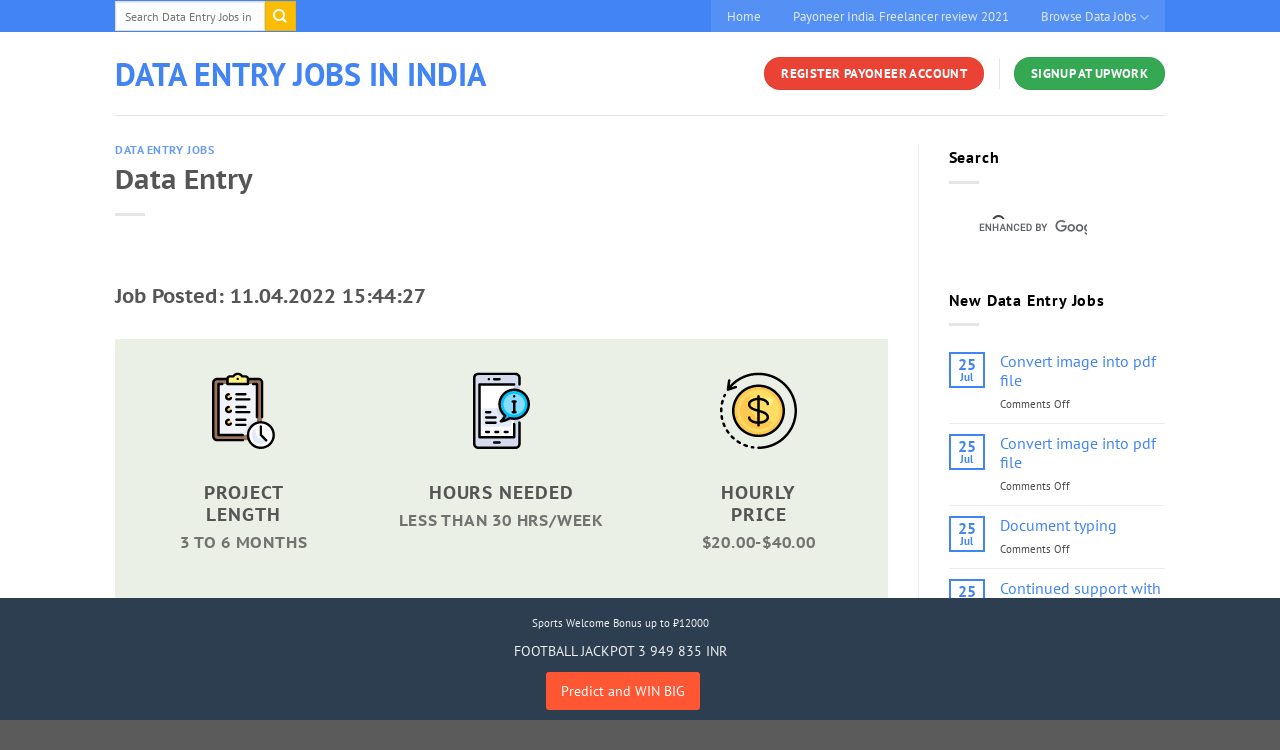

--- FILE ---
content_type: text/html; charset=UTF-8
request_url: https://datafriend.in/data-entry/
body_size: 24716
content:
<!DOCTYPE html>
<html lang="en-US" class="loading-site no-js">
<head>
	<meta charset="UTF-8" />
	<link rel="profile" href="https://gmpg.org/xfn/11" />
	<link rel="pingback" href="https://datafriend.in/xmlrpc.php" />

	<script type="b22a88dbd9476ebfc7941ad8-text/javascript">(function(html){html.className = html.className.replace(/\bno-js\b/,'js')})(document.documentElement);</script>
<meta name='robots' content='index, follow, max-image-preview:large, max-snippet:-1, max-video-preview:-1' />
	<style>img:is([sizes="auto" i], [sizes^="auto," i]) { contain-intrinsic-size: 3000px 1500px }</style>
	<meta name="viewport" content="width=device-width, initial-scale=1" />
	<!-- This site is optimized with the Yoast SEO plugin v26.8 - https://yoast.com/product/yoast-seo-wordpress/ -->
	<title>Data Entry - Data Entry Jobs in India</title>
	<link rel="canonical" href="https://datafriend.in/data-entry/" />
	<meta property="og:locale" content="en_US" />
	<meta property="og:type" content="article" />
	<meta property="og:title" content="Data Entry - Data Entry Jobs in India" />
	<meta property="og:description" content="Job Posted: 11.04.2022 15:44:27 Project Length 3 to 6 months Hours Needed Less than 30 hrs/week Hourly Price $20.00-$40.00 To start you need register at Upwork, apply now. Its free! This and other jobs await your proposal. Apply as a Freelancer Withdraw money from fiverr, upwork, freelancer, one hour translation, shuttershock, gettyimages etc with Payoneer [...]" />
	<meta property="og:url" content="https://datafriend.in/data-entry/" />
	<meta property="og:site_name" content="Data Entry Jobs in India" />
	<meta property="article:published_time" content="2022-04-11T12:44:27+00:00" />
	<meta name="twitter:card" content="summary_large_image" />
	<script type="application/ld+json" class="yoast-schema-graph">{"@context":"https://schema.org","@graph":[{"@type":"Article","@id":"https://datafriend.in/data-entry/#article","isPartOf":{"@id":"https://datafriend.in/data-entry/"},"author":{"name":"","@id":""},"headline":"Data Entry","datePublished":"2022-04-11T12:44:27+00:00","mainEntityOfPage":{"@id":"https://datafriend.in/data-entry/"},"wordCount":39,"commentCount":0,"keywords":["Accounting basics","Daily Deposits","Freelance Data Entry","Microsoft Excel"],"articleSection":["Data Entry Jobs"],"inLanguage":"en-US"},{"@type":"WebPage","@id":"https://datafriend.in/data-entry/","url":"https://datafriend.in/data-entry/","name":"Data Entry - Data Entry Jobs in India","isPartOf":{"@id":"https://datafriend.in/#website"},"datePublished":"2022-04-11T12:44:27+00:00","author":{"@id":""},"breadcrumb":{"@id":"https://datafriend.in/data-entry/#breadcrumb"},"inLanguage":"en-US","potentialAction":[{"@type":"ReadAction","target":["https://datafriend.in/data-entry/"]}]},{"@type":"BreadcrumbList","@id":"https://datafriend.in/data-entry/#breadcrumb","itemListElement":[{"@type":"ListItem","position":1,"name":"Home","item":"https://datafriend.in/"},{"@type":"ListItem","position":2,"name":"Data Entry"}]},{"@type":"WebSite","@id":"https://datafriend.in/#website","url":"https://datafriend.in/","name":"Data Entry Jobs in India","description":"","potentialAction":[{"@type":"SearchAction","target":{"@type":"EntryPoint","urlTemplate":"https://datafriend.in/?s={search_term_string}"},"query-input":{"@type":"PropertyValueSpecification","valueRequired":true,"valueName":"search_term_string"}}],"inLanguage":"en-US"}]}</script>
	<!-- / Yoast SEO plugin. -->


<link rel='dns-prefetch' href='//ajax.googleapis.com' />
<link rel='prefetch' href='https://datafriend.in/wp-content/themes/flatsome/assets/js/flatsome.js?ver=e1ad26bd5672989785e1' />
<link rel='prefetch' href='https://datafriend.in/wp-content/themes/flatsome/assets/js/chunk.slider.js?ver=3.19.12' />
<link rel='prefetch' href='https://datafriend.in/wp-content/themes/flatsome/assets/js/chunk.popups.js?ver=3.19.12' />
<link rel='prefetch' href='https://datafriend.in/wp-content/themes/flatsome/assets/js/chunk.tooltips.js?ver=3.19.12' />
<link rel="alternate" type="application/rss+xml" title="Data Entry Jobs in India &raquo; Feed" href="https://datafriend.in/feed/" />
<link rel='stylesheet' id='wgs2-css' href='https://datafriend.in/wp-content/plugins/wp-google-search/wgs2.css?ver=6.8.3' type='text/css' media='all' />
<link rel='stylesheet' id='wgs3-css' href='https://datafriend.in/wp-content/plugins/wp-google-search/wgs3.css?ver=6.8.3' type='text/css' media='all' />
<link rel='stylesheet' id='hashabr-block-style-css' href='https://datafriend.in/wp-content/plugins/hashbar-wp-notification-bar/assets/css/block-style-index.css?ver=1.8.0' type='text/css' media='all' />
<link rel='stylesheet' id='hashbar-frontend-css' href='https://datafriend.in/wp-content/plugins/hashbar-wp-notification-bar/assets/css/frontend.css?ver=1.8.0' type='text/css' media='all' />
<link rel='stylesheet' id='flatsome-main-css' href='https://datafriend.in/wp-content/themes/flatsome/assets/css/flatsome.css?ver=3.19.12' type='text/css' media='all' />
<style id='flatsome-main-inline-css' type='text/css'>
@font-face {
				font-family: "fl-icons";
				font-display: block;
				src: url(https://datafriend.in/wp-content/themes/flatsome/assets/css/icons/fl-icons.eot?v=3.19.12);
				src:
					url(https://datafriend.in/wp-content/themes/flatsome/assets/css/icons/fl-icons.eot#iefix?v=3.19.12) format("embedded-opentype"),
					url(https://datafriend.in/wp-content/themes/flatsome/assets/css/icons/fl-icons.woff2?v=3.19.12) format("woff2"),
					url(https://datafriend.in/wp-content/themes/flatsome/assets/css/icons/fl-icons.ttf?v=3.19.12) format("truetype"),
					url(https://datafriend.in/wp-content/themes/flatsome/assets/css/icons/fl-icons.woff?v=3.19.12) format("woff"),
					url(https://datafriend.in/wp-content/themes/flatsome/assets/css/icons/fl-icons.svg?v=3.19.12#fl-icons) format("svg");
			}
</style>
<script type="b22a88dbd9476ebfc7941ad8-text/javascript" src="https://datafriend.in/wp-includes/js/jquery/jquery.min.js?ver=3.7.1" id="jquery-core-js"></script>
<script type="b22a88dbd9476ebfc7941ad8-text/javascript" id="hashbar-frontend-js-extra">
/* <![CDATA[ */
var hashbar_localize = {"dont_show_bar_after_close":"","notification_display_time":"400","bar_keep_closed":"","cookies_expire_time":"","cookies_expire_type":""};
/* ]]> */
</script>
<script type="b22a88dbd9476ebfc7941ad8-text/javascript" src="https://datafriend.in/wp-content/plugins/hashbar-wp-notification-bar/assets/js/frontend.js?ver=1.8.0" id="hashbar-frontend-js"></script>
<script type="b22a88dbd9476ebfc7941ad8-text/javascript" src="https://datafriend.in/wp-content/plugins/hashbar-wp-notification-bar/assets/js/js.cookie.min.js?ver=1.8.0" id="js-cookie-js"></script>
<link rel="https://api.w.org/" href="https://datafriend.in/wp-json/" /><link rel="alternate" title="JSON" type="application/json" href="https://datafriend.in/wp-json/wp/v2/posts/112577" /><link rel="EditURI" type="application/rsd+xml" title="RSD" href="https://datafriend.in/xmlrpc.php?rsd" />
<meta name="generator" content="WordPress 6.8.3" />
<link rel='shortlink' href='https://datafriend.in/?p=112577' />
<link rel="alternate" title="oEmbed (JSON)" type="application/json+oembed" href="https://datafriend.in/wp-json/oembed/1.0/embed?url=https%3A%2F%2Fdatafriend.in%2Fdata-entry%2F" />
<link rel="alternate" title="oEmbed (XML)" type="text/xml+oembed" href="https://datafriend.in/wp-json/oembed/1.0/embed?url=https%3A%2F%2Fdatafriend.in%2Fdata-entry%2F&#038;format=xml" />
        <script type="application/ld+json">
    {
      "@context" : "https://schema.org/",
      "@type" : "JobPosting",
      "title" : "Data Entry",
      "description" : "",
      "identifier": {
        "@type": "PropertyValue",
        "name": "Upwork",
        "value": "~017085e62eb0b29abc"
      },
      "datePosted" : "2022-04-11",
      "validThrough" : "2022-5-11",
      "applicantLocationRequirements": {
        "@type": "Country",
        "name": "India"
      },
      "jobLocationType": "TELECOMMUTE",
      "employmentType": ["FULL_TIME", "CONTRACTOR", "PART_TIME"],
      "hiringOrganization" : {
        "@type" : "Organization",
        "name" : "Upwork",
        "sameAs" : "https://www.upwork.com/",
        "logo" : "https://www.upwork.com/static/marketing/ui/master/img/logo-1200x630.png"
      },
     "baseSalary": {
        "@type": "MonetaryAmount",
        "currency": "USD",
        "value": {
          "@type": "QuantitativeValue",
          
 "minValue": 20.00,
    "maxValue": 40.00,


         
          "unitText": "HOUR"
        }
      }
    }
    </script>
        <link rel="icon" href="https://datafriend.in/wp-content/uploads/2020/05/cropped-datafriend_favicon-32x32.png" sizes="32x32" />
<link rel="icon" href="https://datafriend.in/wp-content/uploads/2020/05/cropped-datafriend_favicon-192x192.png" sizes="192x192" />
<link rel="apple-touch-icon" href="https://datafriend.in/wp-content/uploads/2020/05/cropped-datafriend_favicon-180x180.png" />
<meta name="msapplication-TileImage" content="https://datafriend.in/wp-content/uploads/2020/05/cropped-datafriend_favicon-270x270.png" />
<style id="custom-css" type="text/css">:root {--primary-color: #4284f4;--fs-color-primary: #4284f4;--fs-color-secondary: #fbbc04;--fs-color-success: #34a853;--fs-color-alert: #ea4335;--fs-experimental-link-color: #4284f4;--fs-experimental-link-color-hover: #111;}.tooltipster-base {--tooltip-color: #fff;--tooltip-bg-color: #000;}.off-canvas-right .mfp-content, .off-canvas-left .mfp-content {--drawer-width: 300px;}.header-main{height: 83px}#logo img{max-height: 83px}#logo{width:417px;}.header-bottom{min-height: 10px}.header-top{min-height: 30px}.transparent .header-main{height: 30px}.transparent #logo img{max-height: 30px}.has-transparent + .page-title:first-of-type,.has-transparent + #main > .page-title,.has-transparent + #main > div > .page-title,.has-transparent + #main .page-header-wrapper:first-of-type .page-title{padding-top: 60px;}.header.show-on-scroll,.stuck .header-main{height:70px!important}.stuck #logo img{max-height: 70px!important}.search-form{ width: 100%;}.header-bg-color {background-color: rgba(255,255,255,0.9)}.header-bottom {background-color: #f1f1f1}@media (max-width: 549px) {.header-main{height: 70px}#logo img{max-height: 70px}}body{color: #000000}body{font-size: 100%;}@media screen and (max-width: 549px){body{font-size: 100%;}}body{font-family: "PT Sans", sans-serif;}body {font-weight: 400;font-style: normal;}.nav > li > a {font-family: "PT Sans", sans-serif;}.mobile-sidebar-levels-2 .nav > li > ul > li > a {font-family: "PT Sans", sans-serif;}.nav > li > a,.mobile-sidebar-levels-2 .nav > li > ul > li > a {font-weight: 700;font-style: normal;}h1,h2,h3,h4,h5,h6,.heading-font, .off-canvas-center .nav-sidebar.nav-vertical > li > a{font-family: "PT Sans Caption", sans-serif;}h1,h2,h3,h4,h5,h6,.heading-font,.banner h1,.banner h2 {font-weight: 700;font-style: normal;}.alt-font{font-family: "Open Sans", sans-serif;}.alt-font {font-weight: 400!important;font-style: normal!important;}.section-title span{text-transform: none;}h3.widget-title,span.widget-title{text-transform: none;}.nav-vertical-fly-out > li + li {border-top-width: 1px; border-top-style: solid;}/* Custom CSS */#section_286808354 {padding-top: 30px;padding-bottom: 30px;background-color: #7a9c59;}#section_286808354 .section-bg-overlay {background-color: rgba(255, 255, 255, 0.85);}.wpdt-c a {color: #4284f4;}.ptsansp p {font-size: 22px;line-height: 1.8;}.ptsansp h2 { font-size: 36px;line-height: 57px;margin-top: 60px;margin-bottom: 23px;}.wpDataTablesWrapper table.wpDataTable>thead>tr>th {text-align: center;}.ptsansp {font-family: "PT Sans", sans-serif;font-size: 22px;line-height: 37px;padding: 23px;}.ptsansp h1 {font-size: 45px;line-height: 70px;margin-bottom: 37px;}.ptsansp .title {font-size: 58px;line-height: 88px;margin-bottom: 37px;}.ptsansp h2 {font-size: 36px;line-height: 57px;margin-top: 60px;margin-bottom: 23px;}.ptsansp h3 {font-size: 28px;line-height: 45px;margin-top: 37px;margin-bottom: 14px;}.ptsansp h4 {font-size: 22px;line-height: 37px;font-weight: bold;margin-bottom: 9px;}.ptsansp p, .ptsansp ul, .ptsansp ol, .ptsansp blockquote, .ptsansp pre, .ptsansp .alert, .ptsansp .note, .ptsansp .box, .ptsansp .footnotes {margin-bottom: 37px;}.ptsansp ul, .ptsansp ol {margin-left: 37px;}.ptsansp li {margin-bottom: 14px;}.ptsansp blockquote {padding-left: 23px;border-style: solid;border-color: rgba(0,0,0,0.15);border-width: 0 0 0 9px;}.ptsansp sub, .ptsansp sup {padding: 0 1px;}.ptsansp code, .ptsansp pre, .ptsansp kbd {font-size: 20px;}.ptsansp code {background-color: rgba(0,0,0,0.08);padding: 5px 6px;border-radius: 9px;margin: 0 1px;}.ptsansp pre {padding: 14px;border-style: solid;border-color: rgba(0,0,0,0.15);border-width: 0 0 0 9px;}.ptsansp kbd {background-color: #fff;padding: 5px 6px;border-radius: 6px;box-shadow: 0 0 6px 0 rgba(0,0,0,0.45);margin: 0 1px;}.ptsansp .alert, .ptsansp .note, .ptsansp .box {padding: 23px;}.ptsansp .footnotes {font-size: 17px;line-height: 29px;padding-top: 23px;border-top: 1px dotted rgba(0,0,0,0.15);}.ptsansp .footnotes p {margin-bottom: 23px;}.ptsansp ul ul, .ptsansp ul ol, .ptsansp ol ul, .ptsansp ol ol, .ptsansp blockquote.right p, .ptsansp blockquote.left p, .ptsansp .alert :last-child, .ptsansp .note :last-child, .ptsansp .box :last-child, .ptsansp .footnotes :last-child {margin-bottom: 0;}@media all and (min-width: 764px) {.ptsansp {padding: 37px;}}.label-new.menu-item > a:after{content:"New";}.label-hot.menu-item > a:after{content:"Hot";}.label-sale.menu-item > a:after{content:"Sale";}.label-popular.menu-item > a:after{content:"Popular";}</style><style id="kirki-inline-styles">/* cyrillic-ext */
@font-face {
  font-family: 'PT Sans Caption';
  font-style: normal;
  font-weight: 700;
  font-display: swap;
  src: url(https://datafriend.in/wp-content/fonts/pt-sans-caption/0FlJVP6Hrxmt7-fsUFhlFXNIlpcSwSrkQQ-v_38.woff2) format('woff2');
  unicode-range: U+0460-052F, U+1C80-1C8A, U+20B4, U+2DE0-2DFF, U+A640-A69F, U+FE2E-FE2F;
}
/* cyrillic */
@font-face {
  font-family: 'PT Sans Caption';
  font-style: normal;
  font-weight: 700;
  font-display: swap;
  src: url(https://datafriend.in/wp-content/fonts/pt-sans-caption/0FlJVP6Hrxmt7-fsUFhlFXNIlpcSwSrkSA-v_38.woff2) format('woff2');
  unicode-range: U+0301, U+0400-045F, U+0490-0491, U+04B0-04B1, U+2116;
}
/* latin-ext */
@font-face {
  font-family: 'PT Sans Caption';
  font-style: normal;
  font-weight: 700;
  font-display: swap;
  src: url(https://datafriend.in/wp-content/fonts/pt-sans-caption/0FlJVP6Hrxmt7-fsUFhlFXNIlpcSwSrkQg-v_38.woff2) format('woff2');
  unicode-range: U+0100-02BA, U+02BD-02C5, U+02C7-02CC, U+02CE-02D7, U+02DD-02FF, U+0304, U+0308, U+0329, U+1D00-1DBF, U+1E00-1E9F, U+1EF2-1EFF, U+2020, U+20A0-20AB, U+20AD-20C0, U+2113, U+2C60-2C7F, U+A720-A7FF;
}
/* latin */
@font-face {
  font-family: 'PT Sans Caption';
  font-style: normal;
  font-weight: 700;
  font-display: swap;
  src: url(https://datafriend.in/wp-content/fonts/pt-sans-caption/0FlJVP6Hrxmt7-fsUFhlFXNIlpcSwSrkTA-v.woff2) format('woff2');
  unicode-range: U+0000-00FF, U+0131, U+0152-0153, U+02BB-02BC, U+02C6, U+02DA, U+02DC, U+0304, U+0308, U+0329, U+2000-206F, U+20AC, U+2122, U+2191, U+2193, U+2212, U+2215, U+FEFF, U+FFFD;
}/* cyrillic-ext */
@font-face {
  font-family: 'PT Sans';
  font-style: normal;
  font-weight: 400;
  font-display: swap;
  src: url(https://datafriend.in/wp-content/fonts/pt-sans/jizaRExUiTo99u79D0-ExdGM.woff2) format('woff2');
  unicode-range: U+0460-052F, U+1C80-1C8A, U+20B4, U+2DE0-2DFF, U+A640-A69F, U+FE2E-FE2F;
}
/* cyrillic */
@font-face {
  font-family: 'PT Sans';
  font-style: normal;
  font-weight: 400;
  font-display: swap;
  src: url(https://datafriend.in/wp-content/fonts/pt-sans/jizaRExUiTo99u79D0aExdGM.woff2) format('woff2');
  unicode-range: U+0301, U+0400-045F, U+0490-0491, U+04B0-04B1, U+2116;
}
/* latin-ext */
@font-face {
  font-family: 'PT Sans';
  font-style: normal;
  font-weight: 400;
  font-display: swap;
  src: url(https://datafriend.in/wp-content/fonts/pt-sans/jizaRExUiTo99u79D0yExdGM.woff2) format('woff2');
  unicode-range: U+0100-02BA, U+02BD-02C5, U+02C7-02CC, U+02CE-02D7, U+02DD-02FF, U+0304, U+0308, U+0329, U+1D00-1DBF, U+1E00-1E9F, U+1EF2-1EFF, U+2020, U+20A0-20AB, U+20AD-20C0, U+2113, U+2C60-2C7F, U+A720-A7FF;
}
/* latin */
@font-face {
  font-family: 'PT Sans';
  font-style: normal;
  font-weight: 400;
  font-display: swap;
  src: url(https://datafriend.in/wp-content/fonts/pt-sans/jizaRExUiTo99u79D0KExQ.woff2) format('woff2');
  unicode-range: U+0000-00FF, U+0131, U+0152-0153, U+02BB-02BC, U+02C6, U+02DA, U+02DC, U+0304, U+0308, U+0329, U+2000-206F, U+20AC, U+2122, U+2191, U+2193, U+2212, U+2215, U+FEFF, U+FFFD;
}
/* cyrillic-ext */
@font-face {
  font-family: 'PT Sans';
  font-style: normal;
  font-weight: 700;
  font-display: swap;
  src: url(https://datafriend.in/wp-content/fonts/pt-sans/jizfRExUiTo99u79B_mh0OOtLQ0Z.woff2) format('woff2');
  unicode-range: U+0460-052F, U+1C80-1C8A, U+20B4, U+2DE0-2DFF, U+A640-A69F, U+FE2E-FE2F;
}
/* cyrillic */
@font-face {
  font-family: 'PT Sans';
  font-style: normal;
  font-weight: 700;
  font-display: swap;
  src: url(https://datafriend.in/wp-content/fonts/pt-sans/jizfRExUiTo99u79B_mh0OqtLQ0Z.woff2) format('woff2');
  unicode-range: U+0301, U+0400-045F, U+0490-0491, U+04B0-04B1, U+2116;
}
/* latin-ext */
@font-face {
  font-family: 'PT Sans';
  font-style: normal;
  font-weight: 700;
  font-display: swap;
  src: url(https://datafriend.in/wp-content/fonts/pt-sans/jizfRExUiTo99u79B_mh0OCtLQ0Z.woff2) format('woff2');
  unicode-range: U+0100-02BA, U+02BD-02C5, U+02C7-02CC, U+02CE-02D7, U+02DD-02FF, U+0304, U+0308, U+0329, U+1D00-1DBF, U+1E00-1E9F, U+1EF2-1EFF, U+2020, U+20A0-20AB, U+20AD-20C0, U+2113, U+2C60-2C7F, U+A720-A7FF;
}
/* latin */
@font-face {
  font-family: 'PT Sans';
  font-style: normal;
  font-weight: 700;
  font-display: swap;
  src: url(https://datafriend.in/wp-content/fonts/pt-sans/jizfRExUiTo99u79B_mh0O6tLQ.woff2) format('woff2');
  unicode-range: U+0000-00FF, U+0131, U+0152-0153, U+02BB-02BC, U+02C6, U+02DA, U+02DC, U+0304, U+0308, U+0329, U+2000-206F, U+20AC, U+2122, U+2191, U+2193, U+2212, U+2215, U+FEFF, U+FFFD;
}/* cyrillic-ext */
@font-face {
  font-family: 'Open Sans';
  font-style: normal;
  font-weight: 400;
  font-stretch: 100%;
  font-display: swap;
  src: url(https://datafriend.in/wp-content/fonts/open-sans/memSYaGs126MiZpBA-UvWbX2vVnXBbObj2OVZyOOSr4dVJWUgsjZ0B4taVIGxA.woff2) format('woff2');
  unicode-range: U+0460-052F, U+1C80-1C8A, U+20B4, U+2DE0-2DFF, U+A640-A69F, U+FE2E-FE2F;
}
/* cyrillic */
@font-face {
  font-family: 'Open Sans';
  font-style: normal;
  font-weight: 400;
  font-stretch: 100%;
  font-display: swap;
  src: url(https://datafriend.in/wp-content/fonts/open-sans/memSYaGs126MiZpBA-UvWbX2vVnXBbObj2OVZyOOSr4dVJWUgsjZ0B4kaVIGxA.woff2) format('woff2');
  unicode-range: U+0301, U+0400-045F, U+0490-0491, U+04B0-04B1, U+2116;
}
/* greek-ext */
@font-face {
  font-family: 'Open Sans';
  font-style: normal;
  font-weight: 400;
  font-stretch: 100%;
  font-display: swap;
  src: url(https://datafriend.in/wp-content/fonts/open-sans/memSYaGs126MiZpBA-UvWbX2vVnXBbObj2OVZyOOSr4dVJWUgsjZ0B4saVIGxA.woff2) format('woff2');
  unicode-range: U+1F00-1FFF;
}
/* greek */
@font-face {
  font-family: 'Open Sans';
  font-style: normal;
  font-weight: 400;
  font-stretch: 100%;
  font-display: swap;
  src: url(https://datafriend.in/wp-content/fonts/open-sans/memSYaGs126MiZpBA-UvWbX2vVnXBbObj2OVZyOOSr4dVJWUgsjZ0B4jaVIGxA.woff2) format('woff2');
  unicode-range: U+0370-0377, U+037A-037F, U+0384-038A, U+038C, U+038E-03A1, U+03A3-03FF;
}
/* hebrew */
@font-face {
  font-family: 'Open Sans';
  font-style: normal;
  font-weight: 400;
  font-stretch: 100%;
  font-display: swap;
  src: url(https://datafriend.in/wp-content/fonts/open-sans/memSYaGs126MiZpBA-UvWbX2vVnXBbObj2OVZyOOSr4dVJWUgsjZ0B4iaVIGxA.woff2) format('woff2');
  unicode-range: U+0307-0308, U+0590-05FF, U+200C-2010, U+20AA, U+25CC, U+FB1D-FB4F;
}
/* math */
@font-face {
  font-family: 'Open Sans';
  font-style: normal;
  font-weight: 400;
  font-stretch: 100%;
  font-display: swap;
  src: url(https://datafriend.in/wp-content/fonts/open-sans/memSYaGs126MiZpBA-UvWbX2vVnXBbObj2OVZyOOSr4dVJWUgsjZ0B5caVIGxA.woff2) format('woff2');
  unicode-range: U+0302-0303, U+0305, U+0307-0308, U+0310, U+0312, U+0315, U+031A, U+0326-0327, U+032C, U+032F-0330, U+0332-0333, U+0338, U+033A, U+0346, U+034D, U+0391-03A1, U+03A3-03A9, U+03B1-03C9, U+03D1, U+03D5-03D6, U+03F0-03F1, U+03F4-03F5, U+2016-2017, U+2034-2038, U+203C, U+2040, U+2043, U+2047, U+2050, U+2057, U+205F, U+2070-2071, U+2074-208E, U+2090-209C, U+20D0-20DC, U+20E1, U+20E5-20EF, U+2100-2112, U+2114-2115, U+2117-2121, U+2123-214F, U+2190, U+2192, U+2194-21AE, U+21B0-21E5, U+21F1-21F2, U+21F4-2211, U+2213-2214, U+2216-22FF, U+2308-230B, U+2310, U+2319, U+231C-2321, U+2336-237A, U+237C, U+2395, U+239B-23B7, U+23D0, U+23DC-23E1, U+2474-2475, U+25AF, U+25B3, U+25B7, U+25BD, U+25C1, U+25CA, U+25CC, U+25FB, U+266D-266F, U+27C0-27FF, U+2900-2AFF, U+2B0E-2B11, U+2B30-2B4C, U+2BFE, U+3030, U+FF5B, U+FF5D, U+1D400-1D7FF, U+1EE00-1EEFF;
}
/* symbols */
@font-face {
  font-family: 'Open Sans';
  font-style: normal;
  font-weight: 400;
  font-stretch: 100%;
  font-display: swap;
  src: url(https://datafriend.in/wp-content/fonts/open-sans/memSYaGs126MiZpBA-UvWbX2vVnXBbObj2OVZyOOSr4dVJWUgsjZ0B5OaVIGxA.woff2) format('woff2');
  unicode-range: U+0001-000C, U+000E-001F, U+007F-009F, U+20DD-20E0, U+20E2-20E4, U+2150-218F, U+2190, U+2192, U+2194-2199, U+21AF, U+21E6-21F0, U+21F3, U+2218-2219, U+2299, U+22C4-22C6, U+2300-243F, U+2440-244A, U+2460-24FF, U+25A0-27BF, U+2800-28FF, U+2921-2922, U+2981, U+29BF, U+29EB, U+2B00-2BFF, U+4DC0-4DFF, U+FFF9-FFFB, U+10140-1018E, U+10190-1019C, U+101A0, U+101D0-101FD, U+102E0-102FB, U+10E60-10E7E, U+1D2C0-1D2D3, U+1D2E0-1D37F, U+1F000-1F0FF, U+1F100-1F1AD, U+1F1E6-1F1FF, U+1F30D-1F30F, U+1F315, U+1F31C, U+1F31E, U+1F320-1F32C, U+1F336, U+1F378, U+1F37D, U+1F382, U+1F393-1F39F, U+1F3A7-1F3A8, U+1F3AC-1F3AF, U+1F3C2, U+1F3C4-1F3C6, U+1F3CA-1F3CE, U+1F3D4-1F3E0, U+1F3ED, U+1F3F1-1F3F3, U+1F3F5-1F3F7, U+1F408, U+1F415, U+1F41F, U+1F426, U+1F43F, U+1F441-1F442, U+1F444, U+1F446-1F449, U+1F44C-1F44E, U+1F453, U+1F46A, U+1F47D, U+1F4A3, U+1F4B0, U+1F4B3, U+1F4B9, U+1F4BB, U+1F4BF, U+1F4C8-1F4CB, U+1F4D6, U+1F4DA, U+1F4DF, U+1F4E3-1F4E6, U+1F4EA-1F4ED, U+1F4F7, U+1F4F9-1F4FB, U+1F4FD-1F4FE, U+1F503, U+1F507-1F50B, U+1F50D, U+1F512-1F513, U+1F53E-1F54A, U+1F54F-1F5FA, U+1F610, U+1F650-1F67F, U+1F687, U+1F68D, U+1F691, U+1F694, U+1F698, U+1F6AD, U+1F6B2, U+1F6B9-1F6BA, U+1F6BC, U+1F6C6-1F6CF, U+1F6D3-1F6D7, U+1F6E0-1F6EA, U+1F6F0-1F6F3, U+1F6F7-1F6FC, U+1F700-1F7FF, U+1F800-1F80B, U+1F810-1F847, U+1F850-1F859, U+1F860-1F887, U+1F890-1F8AD, U+1F8B0-1F8BB, U+1F8C0-1F8C1, U+1F900-1F90B, U+1F93B, U+1F946, U+1F984, U+1F996, U+1F9E9, U+1FA00-1FA6F, U+1FA70-1FA7C, U+1FA80-1FA89, U+1FA8F-1FAC6, U+1FACE-1FADC, U+1FADF-1FAE9, U+1FAF0-1FAF8, U+1FB00-1FBFF;
}
/* vietnamese */
@font-face {
  font-family: 'Open Sans';
  font-style: normal;
  font-weight: 400;
  font-stretch: 100%;
  font-display: swap;
  src: url(https://datafriend.in/wp-content/fonts/open-sans/memSYaGs126MiZpBA-UvWbX2vVnXBbObj2OVZyOOSr4dVJWUgsjZ0B4vaVIGxA.woff2) format('woff2');
  unicode-range: U+0102-0103, U+0110-0111, U+0128-0129, U+0168-0169, U+01A0-01A1, U+01AF-01B0, U+0300-0301, U+0303-0304, U+0308-0309, U+0323, U+0329, U+1EA0-1EF9, U+20AB;
}
/* latin-ext */
@font-face {
  font-family: 'Open Sans';
  font-style: normal;
  font-weight: 400;
  font-stretch: 100%;
  font-display: swap;
  src: url(https://datafriend.in/wp-content/fonts/open-sans/memSYaGs126MiZpBA-UvWbX2vVnXBbObj2OVZyOOSr4dVJWUgsjZ0B4uaVIGxA.woff2) format('woff2');
  unicode-range: U+0100-02BA, U+02BD-02C5, U+02C7-02CC, U+02CE-02D7, U+02DD-02FF, U+0304, U+0308, U+0329, U+1D00-1DBF, U+1E00-1E9F, U+1EF2-1EFF, U+2020, U+20A0-20AB, U+20AD-20C0, U+2113, U+2C60-2C7F, U+A720-A7FF;
}
/* latin */
@font-face {
  font-family: 'Open Sans';
  font-style: normal;
  font-weight: 400;
  font-stretch: 100%;
  font-display: swap;
  src: url(https://datafriend.in/wp-content/fonts/open-sans/memSYaGs126MiZpBA-UvWbX2vVnXBbObj2OVZyOOSr4dVJWUgsjZ0B4gaVI.woff2) format('woff2');
  unicode-range: U+0000-00FF, U+0131, U+0152-0153, U+02BB-02BC, U+02C6, U+02DA, U+02DC, U+0304, U+0308, U+0329, U+2000-206F, U+20AC, U+2122, U+2191, U+2193, U+2212, U+2215, U+FEFF, U+FFFD;
}</style></head>

<body class="wp-singular post-template-default single single-post postid-112577 single-format-standard wp-theme-flatsome wp-child-theme-flatsome-child full-width lightbox nav-dropdown-has-arrow nav-dropdown-has-shadow nav-dropdown-has-border">


<a class="skip-link screen-reader-text" href="#main">Skip to content</a>

<div id="wrapper">

	
	<header id="header" class="header has-sticky sticky-jump">
		<div class="header-wrapper">
			<div id="top-bar" class="header-top hide-for-sticky nav-dark">
    <div class="flex-row container">
      <div class="flex-col hide-for-medium flex-left">
          <ul class="nav nav-left medium-nav-center nav-small  nav-tabs">
              <li class="header-search-form search-form html relative has-icon">
	<div class="header-search-form-wrapper">
		<div class="searchform-wrapper ux-search-box relative is-normal"><form method="get" class="searchform" action="https://datafriend.in/" role="search">
		<div class="flex-row relative">
			<div class="flex-col flex-grow">
	   	   <input type="search" class="search-field mb-0" name="s" value="" id="s" placeholder="Search Data Entry Jobs in India" />
			</div>
			<div class="flex-col">
				<button type="submit" class="ux-search-submit submit-button secondary button icon mb-0" aria-label="Submit">
					<i class="icon-search" ></i>				</button>
			</div>
		</div>
    <div class="live-search-results text-left z-top"></div>
</form>
</div>	</div>
</li>
          </ul>
      </div>

      <div class="flex-col hide-for-medium flex-center">
          <ul class="nav nav-center nav-small  nav-tabs">
                        </ul>
      </div>

      <div class="flex-col hide-for-medium flex-right">
         <ul class="nav top-bar-nav nav-right nav-small  nav-tabs">
              <li id="menu-item-408" class="menu-item menu-item-type-post_type menu-item-object-page menu-item-home menu-item-408 menu-item-design-default"><a href="https://datafriend.in/" class="nav-top-link">Home</a></li>
<li id="menu-item-9648" class="menu-item menu-item-type-post_type menu-item-object-page menu-item-9648 menu-item-design-default"><a href="https://datafriend.in/payoneer-india/" class="nav-top-link">Payoneer India. Freelancer review 2021</a></li>
<li id="menu-item-415" class="menu-item menu-item-type-taxonomy menu-item-object-post_tag menu-item-has-children menu-item-415 menu-item-design-default has-dropdown"><a href="https://datafriend.in/tag/data-operator/" class="nav-top-link" aria-expanded="false" aria-haspopup="menu">Browse Data Jobs<i class="icon-angle-down" ></i></a>
<ul class="sub-menu nav-dropdown nav-dropdown-default">
	<li id="menu-item-409" class="menu-item menu-item-type-taxonomy menu-item-object-post_tag menu-item-409"><a href="https://datafriend.in/tag/data-operator/">Data Operator</a></li>
	<li id="menu-item-410" class="menu-item menu-item-type-taxonomy menu-item-object-post_tag menu-item-410"><a href="https://datafriend.in/tag/virtual-assistant/">Virtual Assistant</a></li>
	<li id="menu-item-411" class="menu-item menu-item-type-taxonomy menu-item-object-post_tag menu-item-411"><a href="https://datafriend.in/tag/data-clerk/">Data Clerk</a></li>
	<li id="menu-item-412" class="menu-item menu-item-type-taxonomy menu-item-object-post_tag menu-item-412"><a href="https://datafriend.in/tag/freelance-data-entry/">Freelance Data Entry</a></li>
	<li id="menu-item-413" class="menu-item menu-item-type-taxonomy menu-item-object-post_tag menu-item-413"><a href="https://datafriend.in/tag/data-entry/">Data Entry</a></li>
	<li id="menu-item-414" class="menu-item menu-item-type-taxonomy menu-item-object-post_tag menu-item-414"><a href="https://datafriend.in/tag/data-entry-work/">Data Entry Work</a></li>
</ul>
</li>
          </ul>
      </div>

            <div class="flex-col show-for-medium flex-grow">
          <ul class="nav nav-center nav-small mobile-nav  nav-tabs">
              <li class="header-search-form search-form html relative has-icon">
	<div class="header-search-form-wrapper">
		<div class="searchform-wrapper ux-search-box relative is-normal"><form method="get" class="searchform" action="https://datafriend.in/" role="search">
		<div class="flex-row relative">
			<div class="flex-col flex-grow">
	   	   <input type="search" class="search-field mb-0" name="s" value="" id="s" placeholder="Search Data Entry Jobs in India" />
			</div>
			<div class="flex-col">
				<button type="submit" class="ux-search-submit submit-button secondary button icon mb-0" aria-label="Submit">
					<i class="icon-search" ></i>				</button>
			</div>
		</div>
    <div class="live-search-results text-left z-top"></div>
</form>
</div>	</div>
</li>
          </ul>
      </div>
      
    </div>
</div>
<div id="masthead" class="header-main ">
      <div class="header-inner flex-row container logo-left medium-logo-center" role="navigation">

          <!-- Logo -->
          <div id="logo" class="flex-col logo">
            
<!-- Header logo -->
<a href="https://datafriend.in/" title="Data Entry Jobs in India" rel="home">
		Data Entry Jobs in India</a>
          </div>

          <!-- Mobile Left Elements -->
          <div class="flex-col show-for-medium flex-left">
            <ul class="mobile-nav nav nav-left ">
              <li class="nav-icon has-icon">
  		<a href="#" data-open="#main-menu" data-pos="left" data-bg="main-menu-overlay" data-color="" class="is-small" aria-label="Menu" aria-controls="main-menu" aria-expanded="false">

		  <i class="icon-menu" ></i>
		  		</a>
	</li>
            </ul>
          </div>

          <!-- Left Elements -->
          <div class="flex-col hide-for-medium flex-left
            flex-grow">
            <ul class="header-nav header-nav-main nav nav-left  nav-uppercase" >
                          </ul>
          </div>

          <!-- Right Elements -->
          <div class="flex-col hide-for-medium flex-right">
            <ul class="header-nav header-nav-main nav nav-right  nav-uppercase">
              <li class="html header-button-1">
	<div class="header-button">
		<a href="http://tracking.payoneer.com/SH2Qa" target="_blank" class="button alert" rel="sponsored noopener"  style="border-radius:99px;">
		<span>Register Payoneer Account</span>
	</a>
	</div>
</li>
<li class="header-divider"></li><li class="html header-button-2">
	<div class="header-button">
		<a href="https://www.upwork.com/signup/?dest=home" target="_blank" class="button success" rel="noopener"  style="border-radius:99px;">
		<span>Signup at Upwork</span>
	</a>
	</div>
</li>
            </ul>
          </div>

          <!-- Mobile Right Elements -->
          <div class="flex-col show-for-medium flex-right">
            <ul class="mobile-nav nav nav-right ">
                          </ul>
          </div>

      </div>

            <div class="container"><div class="top-divider full-width"></div></div>
      </div>

<div class="header-bg-container fill"><div class="header-bg-image fill"></div><div class="header-bg-color fill"></div></div>		</div>
	</header>

	
	<main id="main" class="">

<div id="content" class="blog-wrapper blog-single page-wrapper">
	

<div class="row row-large row-divided ">

	<div class="large-9 col">
		


<article id="post-112577" class="post-112577 post type-post status-publish format-standard hentry category-data-entry-jobs tag-accounting-basics tag-daily-deposits tag-freelance-data-entry tag-microsoft-excel">
	<div class="article-inner ">
		<header class="entry-header">
	<div class="entry-header-text entry-header-text-top text-left">
		<h6 class="entry-category is-xsmall"><a href="https://datafriend.in/category/data-entry-jobs/" rel="category tag">Data Entry Jobs</a></h6><h1 class="entry-title">Data Entry</h1><div class="entry-divider is-divider small"></div>
	</div>
	</header>
		<div class="entry-content single-page">

	<h3>Job Posted: 11.04.2022 15:44:27</h3>
<p class="lead">
<section class="section graysection" id="section_286808354">
<div class="bg section-bg fill bg-fill  bg-loaded">
<div class="section-bg-overlay absolute fill"></div>
</div>
<div class="section-content relative">
<div class="row row-large align-center" id="row-593146000">
<div class="col medium-3 small-12 large-3">
<div class="col-inner text-right">
<div class="icon-box featured-box icon-box-center text-center is-large">
<div class="icon-box-img" style="width: 77px">
<div class="icon">
<div class="icon-inner">
<p><svg version="1.1" id="Layer_1" xmlns="http://www.w3.org/2000/svg" xmlns:xlink="http://www.w3.org/1999/xlink" x="0px" y="0px" viewBox="0 0 512 512" style="enable-background:new 0 0 512 512;" xml:space="preserve">
<path style="fill:#9B735A;" d="M354.338,42.221H80.701c-14.168,0-25.653,11.485-25.653,25.653v359.148
	c0,14.168,11.485,25.653,25.653,25.653h273.637c14.168,0,25.653-11.485,25.653-25.653V67.875
	C379.992,53.707,368.506,42.221,354.338,42.221z"></path>
<rect x="89.253" y="76.426" style="fill:#F1F4FB;" width="256.534" height="342.046"></rect>
<path style="fill:#E4EAF8;" d="M345.787,409.921v-99.519c-49.005,11.598-85.512,55.522-85.512,108.07h76.96
	C341.958,418.472,345.787,414.643,345.787,409.921z"></path>
<path style="fill:#FFF082;" d="M268.827,25.119h-21.846c-5.925-10.181-16.833-17.102-29.461-17.102s-23.536,6.921-29.461,17.102
	h-21.846c-9.446,0-17.102,7.656-17.102,17.102v34.205h136.818V42.221C285.929,32.775,278.273,25.119,268.827,25.119z"></path>
<circle style="fill:#FFFFFF;" cx="371.441" cy="418.472" r="85.511"></circle>
<g>
<circle style="fill:#FFDC64;" cx="157.662" cy="161.937" r="17.102"></circle>
<circle style="fill:#FFDC64;" cx="157.662" cy="332.96" r="17.102"></circle>
<circle style="fill:#FFDC64;" cx="157.662" cy="247.449" r="17.102"></circle>
</g>
<path style="fill:#E4EAF8;" d="M385.805,451.626c-23.852-4.434-43.104-23.696-47.524-47.551c-1.475-7.959-1.341-15.679,0.107-22.925
	c1.068-5.341-5.181-9.003-9.054-5.175c-12.837,12.696-19.962,31.145-17.138,51.188c3.643,25.855,24.696,46.908,50.551,50.551
	c20.043,2.824,38.493-4.3,51.189-17.139c3.83-3.873,0.168-10.121-5.172-9.054C401.507,452.976,393.775,453.107,385.805,451.626z"></path>
<path d="M251.724,444.66H80.701c-9.725,0-17.637-7.912-17.637-17.637V67.875c0-9.725,7.912-17.637,17.637-17.637h60.394v26.188
	c0,4.427,3.589,8.017,8.017,8.017H285.93c4.427,0,8.017-3.589,8.017-8.017V50.238h60.391c9.725,0,17.637,7.912,17.637,17.637
	v230.881c0,4.427,3.589,8.017,8.017,8.017c4.427,0,8.017-3.589,8.017-8.017V67.875c0-18.566-15.105-33.67-33.67-33.67h-61.71
	c-3.354-9.93-12.752-17.102-23.8-17.102h-17.547C243.359,6.451,230.813,0,217.521,0c-13.292,0-25.839,6.451-33.76,17.102h-17.547
	c-11.048,0-20.446,7.172-23.8,17.102H80.701c-18.566,0-33.67,15.105-33.67,33.67v359.148c0,18.566,15.105,33.67,33.67,33.67h171.023
	c4.427,0,8.017-3.589,8.017-8.017C259.741,448.249,256.152,444.66,251.724,444.66z M166.214,33.136h21.846
	c2.854,0,5.493-1.517,6.929-3.985c4.781-8.213,13.204-13.117,22.532-13.117c9.328,0,17.751,4.904,22.532,13.117
	c1.436,2.467,4.075,3.985,6.929,3.985h21.846c4.999,0,9.067,4.059,9.085,9.055c0,0.011-0.001,0.02-0.001,0.031
	c0,0.021,0.003,0.041,0.003,0.062v26.126H157.129V42.252c0-0.011,0.001-0.02,0.001-0.031c0-0.005-0.001-0.011-0.001-0.015
	C157.138,37.203,161.209,33.136,166.214,33.136z"></path>
<path d="M114.909,84.443c4.427,0,8.017-3.589,8.017-8.017s-3.589-8.017-8.017-8.017H89.253c-4.427,0-8.017,3.589-8.017,8.017
	v342.046c0,4.427,3.589,8.017,8.017,8.017h162.47c4.427,0,8.017-3.589,8.017-8.017c0-4.427-3.589-8.017-8.017-8.017H97.269V84.443
	H114.909z"></path>
<path d="M345.787,306.77c4.427,0,8.017-3.589,8.017-8.017V76.426c0-4.427-3.589-8.017-8.017-8.017h-25.653
	c-4.427,0-8.017,3.589-8.017,8.017s3.589,8.017,8.017,8.017h17.637v214.311C337.77,303.181,341.36,306.77,345.787,306.77z"></path>
<path d="M294.48,171.023h-85.511c-4.427,0-8.017,3.589-8.017,8.017s3.589,8.017,8.017,8.017h85.511c4.427,0,8.017-3.589,8.017-8.017
	S298.908,171.023,294.48,171.023z"></path>
<path d="M208.969,152.852h59.858c4.427,0,8.017-3.589,8.017-8.017c0-4.427-3.589-8.017-8.017-8.017h-59.858
	c-4.427,0-8.017,3.589-8.017,8.017C200.952,149.262,204.541,152.852,208.969,152.852z"></path>
<path d="M379.457,415.152v-53.687c0-4.427-3.589-8.017-8.017-8.017c-4.427,0-8.017,3.589-8.017,8.017v57.007
	c0,2.126,0.844,4.165,2.348,5.668l35.629,35.629c1.565,1.565,3.617,2.348,5.668,2.348s4.103-0.782,5.668-2.348
	c3.131-3.131,3.131-8.207,0-11.337L379.457,415.152z"></path>
<path d="M371.441,324.944c-51.572,0-93.528,41.956-93.528,93.528S319.869,512,371.441,512s93.528-41.956,93.528-93.528
	S423.012,324.944,371.441,324.944z M371.441,495.967c-42.731,0-77.495-34.764-77.495-77.495s34.764-77.495,77.495-77.495
	s77.495,34.764,77.495,77.495S414.172,495.967,371.441,495.967z"></path>
<path d="M176.49,163.55c-3.831-2.217-8.736-0.909-10.954,2.924c-1.624,2.806-4.64,4.548-7.875,4.548
	c-5.01,0-9.086-4.076-9.086-9.086s4.076-9.086,9.086-9.086c4.427,0,8.017-3.589,8.017-8.017c0-4.427-3.589-8.017-8.017-8.017
	c-13.851,0-25.119,11.268-25.119,25.119c0,13.851,11.268,25.119,25.119,25.119c8.938,0,17.273-4.81,21.753-12.553
	C181.632,170.671,180.322,165.767,176.49,163.55z"></path>
<path d="M208.969,272.568h85.511c4.427,0,8.017-3.589,8.017-8.017c0-4.427-3.589-8.017-8.017-8.017h-85.511
	c-4.427,0-8.017,3.589-8.017,8.017C200.952,268.979,204.541,272.568,208.969,272.568z"></path>
<path d="M208.969,238.363h59.858c4.427,0,8.017-3.589,8.017-8.017s-3.589-8.017-8.017-8.017h-59.858
	c-4.427,0-8.017,3.589-8.017,8.017S204.541,238.363,208.969,238.363z"></path>
<path d="M157.662,238.363c4.427,0,8.017-3.589,8.017-8.017s-3.589-8.017-8.017-8.017c-13.851,0-25.119,11.268-25.119,25.119
	c0,13.851,11.268,25.119,25.119,25.119c8.938,0,17.273-4.81,21.753-12.553c2.217-3.832,0.909-8.736-2.925-10.954
	c-3.831-2.218-8.736-0.91-10.954,2.924c-1.624,2.806-4.64,4.548-7.875,4.548c-5.01,0-9.086-4.076-9.086-9.086
	S152.652,238.363,157.662,238.363z"></path>
<path d="M268.827,342.046h-59.858c-4.427,0-8.017,3.589-8.017,8.017c0,4.427,3.589,8.017,8.017,8.017h59.858
	c4.427,0,8.017-3.589,8.017-8.017C276.843,345.635,273.254,342.046,268.827,342.046z"></path>
<path d="M268.827,307.841h-59.858c-4.427,0-8.017,3.589-8.017,8.017c0,4.427,3.589,8.017,8.017,8.017h59.858
	c4.427,0,8.017-3.589,8.017-8.017C276.843,311.431,273.254,307.841,268.827,307.841z"></path>
<path d="M157.662,358.079c8.938,0,17.273-4.81,21.753-12.553c2.217-3.832,0.909-8.736-2.925-10.954
	c-3.831-2.219-8.736-0.909-10.954,2.924c-1.624,2.806-4.64,4.548-7.875,4.548c-5.01,0-9.086-4.076-9.086-9.086
	s4.076-9.086,9.086-9.086c4.427,0,8.017-3.589,8.017-8.017c0-4.427-3.589-8.017-8.017-8.017c-13.851,0-25.119,11.268-25.119,25.119
	C132.543,346.81,143.811,358.079,157.662,358.079z"></path>
<path d="M217.607,50.238c4.427,0,8.017-3.589,8.017-8.017s-3.589-8.017-8.017-8.017h-0.086c-4.427,0-7.974,3.589-7.974,8.017
	S213.179,50.238,217.607,50.238z"></path>
<g>
</g>
<g>
</g>
<g>
</g>
<g>
</g>
<g>
</g>
<g>
</g>
<g>
</g>
<g>
</g>
<g>
</g>
<g>
</g>
<g>
</g>
<g>
</g>
<g>
</g>
<g>
</g>
<g>
</g>
</svg>
</div>
</div>
</div>
<div class="icon-box-text last-reset">
<h5 id="ftoc-heading-2" class="uppercase ftwp-heading">Project Length</h5>
<h6 id="ftoc-heading-3" class="ftwp-heading">3 to 6 months</h6>
</div>
</div>
</div>
</div>
<div class="col medium-5 small-12 large-5">
<div class="col-inner">
<div class="icon-box featured-box icon-box-center text-center is-large">
<div class="icon-box-img" style="width: 77px">
<div class="icon">
<div class="icon-inner">
<p><svg version="1.1" id="Layer_1" xmlns="http://www.w3.org/2000/svg" xmlns:xlink="http://www.w3.org/1999/xlink" x="0px" y="0px" viewBox="0 0 512 512" style="enable-background:new 0 0 512 512;" xml:space="preserve">
<path style="fill:#D5DCED;" d="M348.89,503.706H101.184c-14.658,0-26.54-11.882-26.54-26.54V34.834
	c0-14.658,11.882-26.54,26.54-26.54H348.89c14.658,0,26.54,11.882,26.54,26.54v442.333
	C375.43,491.824,363.548,503.706,348.89,503.706z"></path>
<path style="fill:#C7CFE2;" d="M375.43,93.111c-11.22-3.342-23.081-5.197-35.387-5.197c-68.401,0-123.853,55.451-123.853,123.853
	S271.642,335.62,340.043,335.62c12.306,0,24.167-1.856,35.387-5.197V93.111z"></path>
<rect x="110.03" y="79.067" style="fill:#FFFFFF;" width="230.013" height="353.866"></rect>
<path style="fill:#E4EAF8;" d="M304.657,362.16h-159.24c-9.772,0-17.693-7.921-17.693-17.693V256
	c0-9.772,7.921-17.693,17.693-17.693h159.24c9.772,0,17.693,7.921,17.693,17.693v88.467
	C322.35,354.239,314.429,362.16,304.657,362.16z"></path>
<path style="fill:#D5DCED;" d="M304.657,238.307h-85.544c10.924,49.982,52.011,88.558,103.237,95.907V256
	C322.35,246.228,314.428,238.307,304.657,238.307z"></path>
<path style="fill:#00C3FF;" d="M323.392,115.836c-41.086,6.809-73.797,40.489-79.651,81.722
	c-5.277,37.17,10.544,70.915,37.133,91.342c-7.461,13.638-15.849,23.96-21.731,30.356c-2.309,2.511-0.046,6.516,3.298,5.84
	c11.8-2.384,31.266-7.95,48.43-20.478c12.913,4.054,26.976,5.509,41.593,3.685c42.211-5.269,76.957-38.578,83.625-80.591
	C446.631,161.287,389.887,104.816,323.392,115.836z"></path>
<circle style="fill:#87DCFF;" cx="340.043" cy="211.767" r="70.773"></circle>
<path d="M375.43,327.326c-4.58,0-8.294,3.713-8.294,8.294v141.546c0,10.061-8.185,18.246-18.246,18.246H101.184
	c-10.061,0-18.246-8.185-18.246-18.246V34.834c0-10.061,8.185-18.246,18.246-18.246H348.89c10.061,0,18.246,8.185,18.246,18.246
	v44.233c0,4.58,3.713,8.294,8.294,8.294s8.294-3.713,8.294-8.294V34.834C383.724,15.627,368.097,0,348.89,0H101.184
	C81.976,0,66.35,15.627,66.35,34.834v442.333c0,19.207,15.627,34.834,34.834,34.834H348.89c19.207,0,34.834-15.627,34.834-34.834
	V335.62C383.724,331.04,380.01,327.326,375.43,327.326z"></path>
<path d="M242.73,51.974c4.58,0,8.294-3.713,8.294-8.294s-3.713-8.294-8.294-8.294h-35.387c-4.58,0-8.294,3.713-8.294,8.294
	s3.713,8.294,8.294,8.294H242.73z"></path>
<path d="M180.339,43.68c0-4.58-3.713-8.294-8.294-8.294h-0.088c-4.58,0-8.25,3.713-8.25,8.294s3.758,8.294,8.338,8.294
	C176.626,51.974,180.339,48.261,180.339,43.68z"></path>
<path d="M207.343,460.026c-4.58,0-8.294,3.713-8.294,8.294s3.713,8.294,8.294,8.294h35.387c4.58,0,8.294-3.713,8.294-8.294
	s-3.713-8.294-8.294-8.294H207.343z"></path>
<path d="M348.337,79.067c0-4.58-3.713-8.294-8.294-8.294H110.03c-4.58,0-8.294,3.713-8.294,8.294v353.866
	c0,4.58,3.713,8.294,8.294,8.294h230.013c4.58,0,8.294-3.713,8.294-8.294v-88.468c0-4.58-3.713-8.294-8.294-8.294
	s-8.294,3.713-8.294,8.294v80.174H118.324V87.361h221.719C344.624,87.361,348.337,83.647,348.337,79.067z"></path>
<path d="M340.132,166.981c4.58,0,8.294-3.713,8.294-8.294c0-4.58-3.713-8.294-8.294-8.294h-0.088c-4.58,0-8.249,3.713-8.249,8.294
	C331.794,163.267,335.551,166.981,340.132,166.981z"></path>
<path d="M340.043,106.16c-58.232,0-105.607,47.375-105.607,105.607c0,30.554,12.938,58.982,35.739,79.066
	c-11.441,18.731-23.858,29.525-23.986,29.633c-2.732,2.334-3.651,6.163-2.276,9.483c1.292,3.116,4.328,5.119,7.659,5.119
	c0.218,0,0.438-0.009,0.658-0.025c1.365-0.108,32.508-2.768,60.135-21.346c9.004,2.442,18.295,3.678,27.677,3.678
	c58.232,0,105.607-47.375,105.607-105.607S398.275,106.16,340.043,106.16z M340.043,300.786c-9.084,0-18.064-1.373-26.689-4.081
	c-2.51-0.787-5.247-0.337-7.374,1.214c-10.211,7.453-21.42,12.265-31.044,15.345c4.305-5.678,8.903-12.505,13.214-20.384
	c1.962-3.586,1.018-8.067-2.223-10.557c-22.182-17.041-34.903-42.758-34.903-70.556c0-49.086,39.934-89.019,89.019-89.019
	s89.019,39.934,89.019,89.019S389.129,300.786,340.043,300.786z"></path>
<path d="M348.89,202.367c4.58,0,8.294-3.713,8.294-8.294s-3.713-8.294-8.294-8.294h-17.693c-4.58,0-8.294,3.713-8.294,8.294
	s3.713,8.294,8.294,8.294h0.553v54.186h-0.553c-4.58,0-8.294,3.713-8.294,8.294s3.713,8.294,8.294,8.294h17.693
	c4.58,0,8.294-3.713,8.294-8.294s-3.713-8.294-8.294-8.294h-0.553v-54.186H348.89z"></path>
<path d="M154.263,308.527h61.927c4.58,0,8.294-3.713,8.294-8.294s-3.713-8.294-8.294-8.294h-61.927c-4.58,0-8.294,3.713-8.294,8.294
	S149.683,308.527,154.263,308.527z"></path>
<path d="M154.263,273.14h26.54c4.58,0,8.294-3.713,8.294-8.294s-3.713-8.294-8.294-8.294h-26.54c-4.58,0-8.294,3.713-8.294,8.294
	S149.683,273.14,154.263,273.14z"></path>
<path d="M224.484,335.62c0-4.58-3.713-8.294-8.294-8.294h-61.927c-4.58,0-8.294,3.713-8.294,8.294s3.713,8.294,8.294,8.294h61.927
	C220.77,343.914,224.484,340.2,224.484,335.62z"></path>
<path d="M154.263,389.253c-4.58,0-8.294,3.713-8.294,8.294s3.713,8.294,8.294,8.294h17.693c4.58,0,8.294-3.713,8.294-8.294
	s-3.713-8.294-8.294-8.294H154.263z"></path>
<path d="M295.81,405.84c4.58,0,8.294-3.713,8.294-8.294s-3.713-8.294-8.294-8.294h-17.693c-4.58,0-8.294,3.713-8.294,8.294
	s3.713,8.294,8.294,8.294H295.81z"></path>
<path d="M216.19,405.84h17.693c4.58,0,8.294-3.713,8.294-8.294s-3.713-8.294-8.294-8.294H216.19c-4.58,0-8.294,3.713-8.294,8.294
	S211.61,405.84,216.19,405.84z"></path>
<g>
</g>
<g>
</g>
<g>
</g>
<g>
</g>
<g>
</g>
<g>
</g>
<g>
</g>
<g>
</g>
<g>
</g>
<g>
</g>
<g>
</g>
<g>
</g>
<g>
</g>
<g>
</g>
<g>
</g>
</svg>
</div>
</div>
</div>
<div class="icon-box-text last-reset">
<h5 id="ftoc-heading-4" class="uppercase ftwp-heading">Hours Needed</h5>
<h6 id="ftoc-heading-5" class="ftwp-heading">Less than 30 hrs/week</h6>
</div>
</div>
</div>
</div>
<div class="col medium-3 small-12 large-3">
<div class="col-inner text-left">
<div class="icon-box featured-box icon-box-center text-center is-large">
<div class="icon-box-img" style="width: 77px">
<div class="icon">
<div class="icon-inner">
<p><svg version="1.1" id="Layer_1" xmlns="http://www.w3.org/2000/svg" xmlns:xlink="http://www.w3.org/1999/xlink" x="0px" y="0px" viewBox="0 0 512 512" style="enable-background:new 0 0 512 512;" xml:space="preserve">
<circle style="fill:#FFC850;" cx="256" cy="256" r="168.086"></circle>
<circle style="fill:#FFDC64;" cx="256" cy="256" r="141.546"></circle>
<circle style="fill:#FFF082;" cx="326.773" cy="194.073" r="26.54"></circle>
<path style="fill:#FFC850;" d="M297.381,325.051c-53.363-8.945-95.618-52.757-102.326-106.447
	c-2.404-19.243-0.303-37.686,5.314-54.532c2.771-8.313-6.763-15.31-14.006-10.379c-37.124,25.27-59.812,70.13-53.018,119.778
	c7.523,54.978,52.483,98.975,107.59,105.49c41.637,4.922,79.693-10.875,105.402-38.388c6.011-6.433,0.701-16.999-7.98-15.524
	C325.305,327.266,311.555,327.427,297.381,325.051z"></path>
<path d="M256,432.38c97.257,0,176.38-79.123,176.38-176.38S353.257,79.62,256,79.62S79.62,158.743,79.62,256
	S158.743,432.38,256,432.38z M256,96.207c88.11,0,159.793,71.682,159.793,159.793S344.11,415.793,256,415.793
	S96.207,344.11,96.207,256S167.89,96.207,256,96.207z"></path>
<path d="M202.367,300.786c0-4.58-3.713-8.294-8.294-8.294s-8.294,3.713-8.294,8.294c0,22.456,26.601,40.384,61.927,42.832v9.695
	c0,4.58,3.713,8.294,8.294,8.294s8.294-3.713,8.294-8.294v-9.695c35.326-2.448,61.927-20.376,61.927-42.832
	c0-30.084-28.605-41.823-61.927-51.118v-64.661c27.098,2.178,45.339,14.785,45.339,26.207c0,4.58,3.713,8.294,8.294,8.294
	s8.294-3.713,8.294-8.294c0-22.456-26.601-40.384-61.927-42.832v-9.695c0-4.58-3.713-8.294-8.294-8.294s-8.294,3.713-8.294,8.294
	v9.695c-35.326,2.448-61.927,20.376-61.927,42.832c0,30.084,28.605,41.823,61.927,51.118v64.661
	C220.608,324.815,202.367,312.208,202.367,300.786z M309.633,300.786c0,11.422-18.241,24.029-45.339,26.207v-60.05
	C297.932,276.883,309.633,285.909,309.633,300.786z M202.367,211.214c0-11.422,18.241-24.029,45.339-26.207v60.05
	C214.068,235.117,202.367,226.091,202.367,211.214z"></path>
<path d="M437.019,74.981C388.668,26.628,324.38,0,256,0C182.385,0,113.65,30.975,65.041,85.5l4.543-31.8
	c0.647-4.535-2.504-8.735-7.038-9.383c-4.536-0.642-8.735,2.504-9.383,7.038l-8.847,61.927c-0.406,2.845,0.69,5.698,2.896,7.541
	c1.514,1.263,3.4,1.926,5.316,1.926c0.878,0,1.764-0.139,2.622-0.426l53.08-17.693c4.346-1.449,6.694-6.145,5.246-10.491
	c-1.45-4.346-6.145-6.696-10.491-5.246l-26.668,8.89C121.837,46.021,186.602,16.587,256,16.587
	c63.949,0,124.071,24.903,169.291,70.122c45.219,45.22,70.122,105.342,70.122,169.291s-24.903,124.071-70.122,169.291
	c-45.22,45.219-105.341,70.122-169.291,70.122c-4.58,0-8.294,3.713-8.294,8.294S251.42,512,256,512
	c68.38,0,132.668-26.628,181.019-74.981S512,324.38,512,256S485.372,123.332,437.019,74.981z"></path>
<path d="M221.789,492.987c-2.82-0.404-5.66-0.861-8.441-1.361c-4.51-0.813-8.82,2.186-9.631,6.695
	c-0.811,4.508,2.186,8.82,6.695,9.631c2.976,0.535,6.014,1.025,9.028,1.456c0.398,0.057,0.794,0.085,1.185,0.085
	c4.06,0,7.608-2.985,8.2-7.119C229.472,497.838,226.323,493.637,221.789,492.987z"></path>
<path d="M181.254,483.516c-5.221-1.714-10.451-3.636-15.546-5.712c-4.24-1.726-9.081,0.309-10.811,4.552
	c-1.728,4.242,0.31,9.082,4.552,10.811c5.451,2.22,11.046,4.276,16.632,6.11c0.859,0.282,1.731,0.416,2.589,0.416
	c3.486,0,6.731-2.216,7.879-5.709C187.976,489.63,185.606,484.945,181.254,483.516z"></path>
<path d="M22.092,307.29c-1.171-5.368-2.169-10.848-2.966-16.288c-0.665-4.533-4.873-7.665-9.407-7.004
	c-4.533,0.663-7.669,4.876-7.004,9.407c0.853,5.818,1.919,11.679,3.172,17.42c0.847,3.88,4.281,6.528,8.095,6.528
	c0.586,0,1.181-0.062,1.776-0.192C20.232,316.184,23.069,311.765,22.092,307.29z"></path>
<path d="M11.514,215.091c0.552,0.111,1.1,0.164,1.642,0.164c3.869,0,7.332-2.723,8.122-6.662c1.083-5.392,2.37-10.814,3.824-16.113
	c1.212-4.417-1.386-8.98-5.803-10.192c-4.413-1.212-8.98,1.387-10.192,5.805c-1.556,5.667-2.932,11.466-4.09,17.234
	C4.114,209.817,7.023,214.19,11.514,215.091z"></path>
<path d="M37.658,354.358c-2.26-5.008-4.372-10.16-6.278-15.312c-1.589-4.296-6.361-6.491-10.656-4.901
	c-4.296,1.589-6.49,6.36-4.901,10.656c2.038,5.51,4.297,11.021,6.715,16.38c1.385,3.069,4.403,4.884,7.565,4.884
	c1.14,0,2.299-0.237,3.406-0.736C37.685,363.445,39.541,358.533,37.658,354.358z"></path>
<path d="M8.368,266.354c4.58-0.036,8.264-3.779,8.228-8.359c-0.006-0.667-0.009-1.334-0.009-1.995c0-4.85,0.147-9.753,0.436-14.575
	c0.275-4.573-3.209-8.502-7.782-8.776c-4.578-0.278-8.502,3.209-8.776,7.782C0.157,245.582,0,250.82,0,256.007
	c0,0.707,0.003,1.413,0.009,2.119c0.036,4.558,3.742,8.228,8.293,8.228C8.322,266.354,8.346,266.354,8.368,266.354z"></path>
<path d="M135.995,463.212c-4.75-2.757-9.47-5.719-14.03-8.805c-3.794-2.567-8.95-1.574-11.517,2.219
	c-2.568,3.794-1.574,8.949,2.219,11.517c4.875,3.3,9.922,6.467,15.001,9.415c1.31,0.761,2.741,1.122,4.156,1.122
	c2.86,0,5.642-1.481,7.181-4.132C141.305,470.588,139.957,465.512,135.995,463.212z"></path>
<path d="M53.324,383.502c-2.442-3.874-7.563-5.037-11.439-2.592c-3.875,2.443-5.035,7.564-2.592,11.439
	c3.135,4.973,6.483,9.898,9.952,14.641c1.624,2.22,4.146,3.397,6.7,3.397c1.7,0,3.414-0.521,4.89-1.6
	c3.697-2.705,4.502-7.893,1.797-11.59C59.389,392.76,56.257,388.154,53.324,383.502z"></path>
<path d="M95.894,434.005c-4.087-3.678-8.099-7.547-11.924-11.497c-3.186-3.291-8.435-3.376-11.727-0.189
	c-3.291,3.186-3.376,8.436-0.189,11.727c4.088,4.223,8.376,8.358,12.744,12.289c1.586,1.427,3.57,2.129,5.546,2.129
	c2.269,0,4.529-0.926,6.167-2.745C99.575,442.313,99.298,437.069,95.894,434.005z"></path>
<path d="M25.194,165.504c1.072,0.462,2.187,0.682,3.284,0.682c3.209,0,6.266-1.874,7.618-5.007c1.124-2.602,2.31-5.221,3.528-7.783
	c1.965-4.138,0.205-9.084-3.932-11.051c-4.139-1.965-9.086-0.203-11.051,3.932c-1.302,2.74-2.571,5.54-3.773,8.324
	C19.052,158.806,20.989,163.687,25.194,165.504z"></path>
<g>
</g>
<g>
</g>
<g>
</g>
<g>
</g>
<g>
</g>
<g>
</g>
<g>
</g>
<g>
</g>
<g>
</g>
<g>
</g>
<g>
</g>
<g>
</g>
<g>
</g>
<g>
</g>
<g>
</g>
</svg>
</div>
</div>
</div>
<div class="icon-box-text last-reset">
<h5 id="ftoc-heading-6" class="uppercase ftwp-heading">Hourly Price</h5>
<h6 id="ftoc-heading-7" class="ftwp-heading">$20.00-$40.00</h6>
</div>
</div>
</div>
</div>
<style scope="scope">
</style>
</div>
</div>
</section>
<div class="row" id="row-1655854794">
<div class="col small-12 large-12">
<div class="col-inner">
<div class="message-box relative ctagray dark" style="padding-top:50px;padding-bottom:50px;">
<div class="message-box-bg-image bg-fill fill"></div>
<div class="message-box-bg-overlay bg-fill fill"></div>
<div class="container relative">
<div class="inner last-reset">
<div class="row align-middle align-center" id="row-1991154256">
<div class="col small-12 large-12">
<div class="col-inner text-center">
<p class="lead">To start you need register at Upwork, apply now. Its free!<br />
This and other jobs await your proposal.</p>
</div>
</div>
<div class="col small-12 large-12">
<div class="col-inner text-center">
<a rel="noopener noreferrer" href="https://www.upwork.com/job/~017085e62eb0b29abc/" target="_blank" class="button white is-outline is-large" style="border-radius:99px;"><span>Apply as a Freelancer</span></a>
</div>
</div>
</div>
</div>
</div>
</div>
</div>
</div>
</div>
<div class="row row-collapse row-full-width align-middle" id="row-192225341">
<div class="col small-12 large-12">
<div class="col-inner">
<div class="row row-collapse align-middle align-center" id="row-627182635">
<div class="col medium-9 small-10 large-10">
<div class="col-inner text-left dark">
<h2 id="dataentry-withdraw-money-from-fiverr-upwork-freelancer-one-hour-translation-shuttershock-gettyimages-etc-with-payoneer" class="ftwp-heading"><strong>Withdraw money from fiverr, upwork, freelancer, one hour translation, shuttershock, gettyimages etc with Payoneer</strong></h2>
<p class="lead">Get Paid Directly to Your Local Indian Bank Account in INR at Low Cost – only 2%.<br>
Your clients can now pay you from their credit card or bank account via the Payoneer Billing Service</p>
<div id="gap-737458569" class="gap-element clearfix" style="display:block; height:auto;">
<style scope="scope">

#gap-737458569 {
  padding-top: 30px;
}
</style>
</div>
<div class="icon-box featured-box icon-box-left text-left is-small" style="margin:0px 0px 30px 0px;">
<div class="icon-box-img" style="width: 40px">
<div class="icon">
<div class="icon-inner">
<img width="300" height="300" src="https://datafriend.in/wp-content/uploads/2020/05/refund-svgrepo-com.svg" data-src="https://datafriend.in/wp-content/uploads/2020/05/refund-svgrepo-com.svg" class="attachment-medium size-medium lazy-load-active" alt="Money" srcset="https://datafriend.in/wp-content/uploads//2020/05/refund-svgrepo-com.svg 150w, https://datafriend.in/wp-content/uploads//2020/05/refund-svgrepo-com.svg 300w, https://datafriend.in/wp-content/uploads//2020/05/refund-svgrepo-com.svg 1024w" data-srcset="https://datafriend.in/wp-content/uploads//2020/05/refund-svgrepo-com.svg 150w, https://datafriend.in/wp-content/uploads//2020/05/refund-svgrepo-com.svg 300w, https://datafriend.in/wp-content/uploads//2020/05/refund-svgrepo-com.svg 1024w" sizes="(max-width: 300px) 100vw, 300px"> </div>
</div>
</div>
<div class="icon-box-text last-reset">
<h3 id="dataentry-free-registration-25-bonus-for-signup" class="ftwp-heading">Free registration. $25 Bonus for signup</h3>
<p>When you signup for Payoneer and withdraw $1000 per year, you will get a bonus of $25 just for using it. Use “Register Now” button to receive the bonus.</p>
</div>
</div>
<div class="icon-box featured-box icon-box-left text-left is-small" style="margin:0px 0px 30px 0px;">
<div class="icon-box-img" style="width: 40px">
<div class="icon">
<div class="icon-inner">
<img width="300" height="300" src="https://datafriend.in/wp-content/uploads/2020/05/information-service-help-svgrepo-com.svg" data-src="https://datafriend.in/wp-content/uploads/2020/05/information-service-help-svgrepo-com.svg" class="attachment-medium size-medium lazy-load-active" alt="Information Service Help" srcset="https://datafriend.in/wp-content/uploads//2020/05/information-service-help-svgrepo-com.svg 150w, https://datafriend.in/wp-content/uploads//2020/05/information-service-help-svgrepo-com.svg 300w, https://datafriend.in/wp-content/uploads//2020/05/information-service-help-svgrepo-com.svg 1024w" data-srcset="https://datafriend.in/wp-content/uploads//2020/05/information-service-help-svgrepo-com.svg 150w, https://datafriend.in/wp-content/uploads//2020/05/information-service-help-svgrepo-com.svg 300w, https://datafriend.in/wp-content/uploads//2020/05/information-service-help-svgrepo-com.svg 1024w" sizes="(max-width: 300px) 100vw, 300px"> </div>
</div>
</div>
<div class="icon-box-text last-reset">
<h3 id="dataentry-work-with-clients-from-all-over-the-world" class="ftwp-heading">Work with clients from all over the world</h3>
<p>Receive payment easily from any freelancing marketplaces like<br>
Airbnb, Fiverr, Amazon, UpWork and Commission Junction worldwide.</p>
</div>
</div>
<div class="icon-box featured-box icon-box-left text-left is-small" style="margin:0px 0px 30px 0px;">
<div class="icon-box-img" style="width: 40px">
<div class="icon">
<div class="icon-inner">
<img width="300" height="300" src="https://datafriend.in/wp-content/uploads/2020/05/credit-card-refund-svgrepo-com.svg" data-src="https://datafriend.in/wp-content/uploads/2020/05/credit-card-refund-svgrepo-com.svg" class="attachment-medium size-medium lazy-load-active" alt="earn money with data entry jobs" srcset="https://datafriend.in/wp-content/uploads//2020/05/credit-card-refund-svgrepo-com.svg 150w, https://datafriend.in/wp-content/uploads//2020/05/credit-card-refund-svgrepo-com.svg 300w, https://datafriend.in/wp-content/uploads//2020/05/credit-card-refund-svgrepo-com.svg 1024w" data-srcset="https://datafriend.in/wp-content/uploads//2020/05/credit-card-refund-svgrepo-com.svg 150w, https://datafriend.in/wp-content/uploads//2020/05/credit-card-refund-svgrepo-com.svg 300w, https://datafriend.in/wp-content/uploads//2020/05/credit-card-refund-svgrepo-com.svg 1024w" sizes="(max-width: 300px) 100vw, 300px"> </div>
</div>
</div>
<div class="icon-box-text last-reset">
<h3 id="dataentry-low-fees-and-good-limits-in-india" class="ftwp-heading">Low Fees and Good Limits in India</h3>
<p>Up to 2% – With Payoneer you can easily withdraw funds to your Indian bank account in local currency at excellent rates, giving you more local currency for your hard work!</p>
</div>
</div>
<div id="gap-2144836793" class="gap-element clearfix" style="display:block; height:auto;">
<style scope="scope">

#gap-2144836793 {
  padding-top: 5px;
}
</style>
</div>
<div class="is-divider divider clearfix" style="max-width:98px;"></div>
<div id="gap-64255214" class="gap-element clearfix" style="display:block; height:auto;">
<style scope="scope">

#gap-64255214 {
  padding-top: 15px;
}
</style>
</div>
<a rel="noopener noreferrer sponsored" href="http://tracking.payoneer.com/SH2Qa" target="_blank" class="button primary is-bevel is-large" style="border-radius:99px;">
<span>Register Now</span>
</a>
</div>
</div>
<style scope="scope">

#row-627182635 > .col > .col-inner {
  padding: 40px 0px 20px 0px;
}


@media (min-width:550px) {

  #row-627182635 > .col > .col-inner {
    padding: 35px 0px 20px 0px;
  }

}
</style>
</div>
</div>
</div>
<style scope="scope">

#row-192225341 > .col > .col-inner {
  background-color: rgb(252, 72, 0);
}
</style>
</div><!-- CONTENT END 3 -->

	
	<div class="blog-share text-center"><div class="is-divider medium"></div><div class="social-icons share-icons share-row relative" ><a href="whatsapp://send?text=Data%20Entry - https://datafriend.in/data-entry/" data-action="share/whatsapp/share" class="icon button circle is-outline tooltip whatsapp show-for-medium" title="Share on WhatsApp" aria-label="Share on WhatsApp" ><i class="icon-whatsapp" ></i></a><a href="https://www.facebook.com/sharer.php?u=https://datafriend.in/data-entry/" data-label="Facebook" onclick="if (!window.__cfRLUnblockHandlers) return false; window.open(this.href,this.title,'width=500,height=500,top=300px,left=300px'); return false;" target="_blank" class="icon button circle is-outline tooltip facebook" title="Share on Facebook" aria-label="Share on Facebook" rel="noopener nofollow" data-cf-modified-b22a88dbd9476ebfc7941ad8-=""><i class="icon-facebook" ></i></a><a href="https://twitter.com/share?url=https://datafriend.in/data-entry/" onclick="if (!window.__cfRLUnblockHandlers) return false; window.open(this.href,this.title,'width=500,height=500,top=300px,left=300px'); return false;" target="_blank" class="icon button circle is-outline tooltip twitter" title="Share on Twitter" aria-label="Share on Twitter" rel="noopener nofollow" data-cf-modified-b22a88dbd9476ebfc7941ad8-=""><i class="icon-twitter" ></i></a><a href="/cdn-cgi/l/email-protection#c8f7bbbdaaa2adabbcf58ca9bca9edfaf88da6bcbab1eeaaa7acb1f58ba0adaba3edfaf8bca0a1bbedfaf8a7bdbcedfb89edfaf8a0bcbcb8bbedfb89edfa8eedfa8eaca9bca9aebaa1ada6ace6a1a6edfa8eaca9bca9e5ada6bcbab1edfa8e" class="icon button circle is-outline tooltip email" title="Email to a Friend" aria-label="Email to a Friend" rel="nofollow"><i class="icon-envelop" ></i></a><a href="https://www.linkedin.com/shareArticle?mini=true&url=https://datafriend.in/data-entry/&title=Data%20Entry" onclick="if (!window.__cfRLUnblockHandlers) return false; window.open(this.href,this.title,'width=500,height=500,top=300px,left=300px'); return false;" target="_blank" class="icon button circle is-outline tooltip linkedin" title="Share on LinkedIn" aria-label="Share on LinkedIn" rel="noopener nofollow" data-cf-modified-b22a88dbd9476ebfc7941ad8-=""><i class="icon-linkedin" ></i></a></div></div></div>

	<footer class="entry-meta text-left">
		This entry was posted in <a href="https://datafriend.in/category/data-entry-jobs/" rel="category tag">Data Entry Jobs</a> and tagged <a href="https://datafriend.in/tag/accounting-basics/" rel="tag">Accounting basics</a>, <a href="https://datafriend.in/tag/daily-deposits/" rel="tag">Daily Deposits</a>, <a href="https://datafriend.in/tag/freelance-data-entry/" rel="tag">Freelance Data Entry</a>, <a href="https://datafriend.in/tag/microsoft-excel/" rel="tag">Microsoft Excel</a>.	</footer>


        <nav role="navigation" id="nav-below" class="navigation-post">
	<div class="flex-row next-prev-nav bt bb">
		<div class="flex-col flex-grow nav-prev text-left">
			    <div class="nav-previous"><a href="https://datafriend.in/property-management-administrator/" rel="prev"><span class="hide-for-small"><i class="icon-angle-left" ></i></span> Property Management Administrator</a></div>
		</div>
		<div class="flex-col flex-grow nav-next text-right">
			    <div class="nav-next"><a href="https://datafriend.in/data-entry-translation/" rel="next">Data entry translation <span class="hide-for-small"><i class="icon-angle-right" ></i></span></a></div>		</div>
	</div>

	    </nav>

    	</div>
</article>


	</div>
	<div class="post-sidebar large-3 col">
				<div id="secondary" class="widget-area " role="complementary">
		<aside id="wgs_widget-2" class="widget widget_wgs_widget"><span class="widget-title "><span>Search</span></span><div class="is-divider small"></div><div class="wgs_wrapper"><div class="gcse-searchbox-only" data-resultsUrl="https://datafriend.in/search_gcse/"></div></div></aside>		<aside id="flatsome_recent_posts-2" class="widget flatsome_recent_posts">		<span class="widget-title "><span>New Data Entry Jobs</span></span><div class="is-divider small"></div>		<ul>		
		
		<li class="recent-blog-posts-li">
			<div class="flex-row recent-blog-posts align-top pt-half pb-half">
				<div class="flex-col mr-half">
					<div class="badge post-date badge-small badge-outline">
							<div class="badge-inner bg-fill" >
                                								<span class="post-date-day">25</span><br>
								<span class="post-date-month is-xsmall">Jul</span>
                                							</div>
					</div>
				</div>
				<div class="flex-col flex-grow">
					  <a href="https://datafriend.in/convert-image-into-pdf-file-19/" title="Convert image into pdf file">Convert image into pdf file</a>
				   	  <span class="post_comments op-7 block is-xsmall"><span>Comments Off<span class="screen-reader-text"> on Convert image into pdf file</span></span></span>
				</div>
			</div>
		</li>
		
		
		<li class="recent-blog-posts-li">
			<div class="flex-row recent-blog-posts align-top pt-half pb-half">
				<div class="flex-col mr-half">
					<div class="badge post-date badge-small badge-outline">
							<div class="badge-inner bg-fill" >
                                								<span class="post-date-day">25</span><br>
								<span class="post-date-month is-xsmall">Jul</span>
                                							</div>
					</div>
				</div>
				<div class="flex-col flex-grow">
					  <a href="https://datafriend.in/convert-image-into-pdf-file-20/" title="Convert image into pdf file">Convert image into pdf file</a>
				   	  <span class="post_comments op-7 block is-xsmall"><span>Comments Off<span class="screen-reader-text"> on Convert image into pdf file</span></span></span>
				</div>
			</div>
		</li>
		
		
		<li class="recent-blog-posts-li">
			<div class="flex-row recent-blog-posts align-top pt-half pb-half">
				<div class="flex-col mr-half">
					<div class="badge post-date badge-small badge-outline">
							<div class="badge-inner bg-fill" >
                                								<span class="post-date-day">25</span><br>
								<span class="post-date-month is-xsmall">Jul</span>
                                							</div>
					</div>
				</div>
				<div class="flex-col flex-grow">
					  <a href="https://datafriend.in/document-typing-995/" title="Document typing">Document typing</a>
				   	  <span class="post_comments op-7 block is-xsmall"><span>Comments Off<span class="screen-reader-text"> on Document typing</span></span></span>
				</div>
			</div>
		</li>
		
		
		<li class="recent-blog-posts-li">
			<div class="flex-row recent-blog-posts align-top pt-half pb-half">
				<div class="flex-col mr-half">
					<div class="badge post-date badge-small badge-outline">
							<div class="badge-inner bg-fill" >
                                								<span class="post-date-day">25</span><br>
								<span class="post-date-month is-xsmall">Jul</span>
                                							</div>
					</div>
				</div>
				<div class="flex-col flex-grow">
					  <a href="https://datafriend.in/continued-support-with-lead-generation-lists-tagging-list-building-etc/" title="Continued support with lead generation lists, tagging, list building, etc.">Continued support with lead generation lists, tagging, list building, etc.</a>
				   	  <span class="post_comments op-7 block is-xsmall"><span>Comments Off<span class="screen-reader-text"> on Continued support with lead generation lists, tagging, list building, etc.</span></span></span>
				</div>
			</div>
		</li>
		
		
		<li class="recent-blog-posts-li">
			<div class="flex-row recent-blog-posts align-top pt-half pb-half">
				<div class="flex-col mr-half">
					<div class="badge post-date badge-small badge-outline">
							<div class="badge-inner bg-fill" >
                                								<span class="post-date-day">25</span><br>
								<span class="post-date-month is-xsmall">Jul</span>
                                							</div>
					</div>
				</div>
				<div class="flex-col flex-grow">
					  <a href="https://datafriend.in/build-a-list-of-all-the-food-beverage-magazines-webzines-and-bloggers-in-europe/" title="Build a list of all the food &#038; beverage magazines, webzines and bloggers in Europe">Build a list of all the food &#038; beverage magazines, webzines and bloggers in Europe</a>
				   	  <span class="post_comments op-7 block is-xsmall"><span>Comments Off<span class="screen-reader-text"> on Build a list of all the food &#038; beverage magazines, webzines and bloggers in Europe</span></span></span>
				</div>
			</div>
		</li>
				</ul>		</aside><aside id="mo_optin_widgets-2" class="widget widget_mo_optin_widgets">
<!-- This site converts visitors into subscribers and customers with the MailOptin WordPress plugin v1.2.76.0 - https://mailoptin.io -->
<div id='WsVwpbDoVf' class="moOptinForm mo-optin-form-sidebar mo-has-name-email" data-optin-type='sidebar' style=''><div class='mo-optin-form-container' id='WsVwpbDoVf_sidebar_container' style='position:relative;margin: 0 auto;'><script data-cfasync="false" src="/cdn-cgi/scripts/5c5dd728/cloudflare-static/email-decode.min.js"></script><script type="b22a88dbd9476ebfc7941ad8-text/javascript">var WsVwpbDoVf = WsVwpbDoVf_sidebar = {"optin_uuid":"WsVwpbDoVf","optin_campaign_id":1,"optin_campaign_name":"widget","optin_type":"sidebar","post_id":112577,"cookie":30,"success_cookie":30,"global_cookie":0,"global_success_cookie":0,"success_message":"Thanks for subscribing!","name_field_required":true,"is_split_test":false,"x_seconds_status":true,"x_seconds_value":3,"success_action":"success_message","state_after_conversion":"success_message_shown","test_mode":false,"icon_close":false,"unexpected_error":"Unexpected error. Please try again.","email_missing_error":"Please enter a valid email.","name_missing_error":"Please enter a name.","custom_field_required_error":"A required field is empty.","note_acceptance_error":"Please accept our terms.","honeypot_error":"Your submission has been flagged as potential spam."};</script><style class="mo-optin-form-stylesheet" type="text/css">html div#WsVwpbDoVf div#WsVwpbDoVf_sidebar.lupinSidebar-container { background: #1998D6; -webkit-border-radius: 5px; -moz-border-radius: 5px; border-radius: 5px; border: 3px solid #1998d6; max-width: 350px; padding: 10px 20px 30px; color: #fff; text-align: center; margin: 0 auto; -webkit-box-sizing: border-box; -moz-box-sizing: border-box; box-sizing: border-box; } html div#WsVwpbDoVf div#WsVwpbDoVf_sidebar.lupinSidebar-container h2.lupinSidebar-heading { color: #fff; line-height: 30px; margin: 10px 0; } html div#WsVwpbDoVf div#WsVwpbDoVf_sidebar.lupinSidebar-container .lupinSidebar-description { margin-top: 12px; color: #fff; } html div#WsVwpbDoVf div#WsVwpbDoVf_sidebar.lupinSidebar-container .lupinSidebar-form { padding: 0 20px; margin: 30px auto 0; } html div#WsVwpbDoVf div#WsVwpbDoVf_sidebar.lupinSidebar-container input.lupinSidebar-input, html div#WsVwpbDoVf div#WsVwpbDoVf_sidebar.lupinSidebar-container input.mo-optin-form-custom-field.text-field, html div#WsVwpbDoVf div#WsVwpbDoVf_sidebar.lupinSidebar-container input.mo-optin-form-custom-field.password-field, html div#WsVwpbDoVf div#WsVwpbDoVf_sidebar.lupinSidebar-container input.mo-optin-form-custom-field.date-field, html div#WsVwpbDoVf div#WsVwpbDoVf_sidebar.lupinSidebar-container select.mo-optin-form-custom-field, html div#WsVwpbDoVf div#WsVwpbDoVf_sidebar.lupinSidebar-container textarea.mo-optin-form-custom-field.textarea-field { display: block; width: 100%; margin-top: 5px; border: 0; -webkit-border-radius: 3px; -moz-border-radius: 3px; border-radius: 3px; padding: 12px 10px; -webkit-box-sizing: border-box; -moz-box-sizing: border-box; box-sizing: border-box; font-size: 16px; line-height: 16px; color: #555; background: #ffffff; outline: none; } html div#WsVwpbDoVf div#WsVwpbDoVf_sidebar.lupinSidebar-container input.lupinSidebar-input, html div#WsVwpbDoVf div#WsVwpbDoVf_sidebar.lupinSidebar-container input.mo-optin-form-custom-field.text-field, html div#WsVwpbDoVf div#WsVwpbDoVf_sidebar.lupinSidebar-container input.mo-optin-form-custom-field.password-field, html div#WsVwpbDoVf div#WsVwpbDoVf_sidebar.lupinSidebar-container input.mo-optin-form-custom-field.date-field, html div#WsVwpbDoVf div#WsVwpbDoVf_sidebar.lupinSidebar-container textarea.mo-optin-form-custom-field.textarea-field { -webkit-appearance: none; } html div#WsVwpbDoVf div#WsVwpbDoVf_sidebar.lupinSidebar-container textarea.mo-optin-form-custom-field.textarea-field { min-height: 80px; } html div#WsVwpbDoVf div#WsVwpbDoVf_sidebar.lupinSidebar-container input.lupinSidebar-submit, html div#WsVwpbDoVf div#WsVwpbDoVf_sidebar.lupinSidebar-container input[type="submit"].mo-optin-form-cta-button { display: block; width: 100%; -webkit-box-sizing: border-box; -moz-box-sizing: border-box; box-sizing: border-box; margin-top: 8px; -webkit-appearance: none; border: 0; background: #FEC32D; -webkit-border-radius: 3px; -moz-border-radius: 3px; border-radius: 3px; padding: 12px; font-size: 16px; line-height: 16px; text-align: center; color: #fff; outline: none; text-transform: uppercase; cursor: pointer; font-weight: 700; } html div#WsVwpbDoVf div#WsVwpbDoVf_sidebar.lupinSidebar-container .lupinSidebar-note { line-height: 1.5; text-align: center; color: #fff; margin-top: 10px } html div#WsVwpbDoVf div#WsVwpbDoVf_sidebar.lupinSidebar-container .mo-optin-error { display: none; background: #FF0000; color: #ffffff; text-align: center; padding: .2em; margin: 0 auto -5px; width: 100%; font-size: 16px; -webkit-box-sizing: border-box; -moz-box-sizing: border-box; box-sizing: border-box; border: 1px solid #FF0000; } html div#WsVwpbDoVf div#WsVwpbDoVf_sidebar.lupinSidebar-container .mo-optin-fields-wrapper .list_subscription-field { margin-top: 10px; } html div#WsVwpbDoVf div#WsVwpbDoVf_sidebar.lupinSidebar-container .mo-optin-fields-wrapper select.list_subscription-field { margin-top: 5px; }div#WsVwpbDoVf *, div#WsVwpbDoVf *:before, div#WsVwpbDoVf *:after {box-sizing: border-box;-webkit-box-sizing: border-box;-moz-box-sizing: border-box;}div#WsVwpbDoVf_sidebar_container div#WsVwpbDoVf_sidebar .mo-optin-field:focus {outline:0}div#WsVwpbDoVf_sidebar_container div#WsVwpbDoVf_sidebar .mo-optin-form-submit-button:focus {outline:0}div#WsVwpbDoVf_sidebar_container div.mo-optin-powered-by{margin:5px auto 2px;text-align:center;}div#WsVwpbDoVf_sidebar_container div.mo-optin-powered-by a {font-size:16px !important; text-decoration: none !important;box-shadow:none !important;border-bottom-width:0px !important;cursor:pointer !important;}div#WsVwpbDoVf_sidebar_container .mo-acceptance-checkbox {background-color: #fff;line-height: 0;border: 1px solid #bbb;width: 16px;min-width: 16px;height: 16px;margin: 0 5px 0 0 !important;outline: 0;text-align: center;vertical-align: middle;clear: none;cursor: pointer;}div#WsVwpbDoVf_sidebar_container .mo-acceptance-label {cursor:pointer}div#WsVwpbDoVf_sidebar_container div#WsVwpbDoVf_sidebar p {padding:0px !important;margin:0px !important;color:inherit;}div#WsVwpbDoVf .mo-optin-form-wrapper label {color:inherit;font-weight: normal;margin: 0;padding:0;}div#WsVwpbDoVf div#WsVwpbDoVf_sidebar_container div#WsVwpbDoVf_sidebar input[type=submit] {-webkit-appearance: none;}div#WsVwpbDoVf div#WsVwpbDoVf_sidebar_container div#WsVwpbDoVf_sidebar input {z-index: auto;}div#WsVwpbDoVf.mo-cta-button-flag .mo-optin-form-note .mo-acceptance-label {display:none;}div#WsVwpbDoVf .mailoptin-video-container { position: relative; padding-bottom: 56.25%; height: 0; overflow: hidden; } div#WsVwpbDoVf .mailoptin-video-container iframe, div#WsVwpbDoVf .mailoptin-video-container object, div#WsVwpbDoVf .mailoptin-video-container embed, div#WsVwpbDoVf .mailoptin-video-container video { position: absolute; top: 0; left: 0; width: 100%; height: 100%; }html div#WsVwpbDoVf div#WsVwpbDoVf_sidebar.mo-optin-form-wrapper {max-width:350px !important}#WsVwpbDoVf .mo-optin-form-container .mo-optin-spinner { border-radius: inherit; position: absolute; width: 100%; height: 100%; background: #fff url(https://datafriend.in/wp-content/plugins/mailoptin/src/core/src/assets/images/spinner.gif) 50% 50% no-repeat; left: 0; top: 0; opacity: 0.99; filter: alpha(opacity=80); } #WsVwpbDoVf .mo-optin-form-container .mo-optin-success-close { font-size: 32px !important; font-family: "HelveticaNeue - Light", "Helvetica Neue Light", "Helvetica Neue", Helvetica, Arial, "Lucida Grande", sans-serif !important; color: #282828 !important; font-weight: 300 !important; position: absolute !important; top: 0 !important; right: 10px !important; background: none !important; text-decoration: none !important; width: auto !important; height: auto !important; display: block !important; line-height: 32px !important; padding: 0 !important; -moz-box-shadow: none !important; -webkit-box-shadow: none !important; box-shadow: none !important; } #WsVwpbDoVf .mo-optin-form-container .mo-optin-form-wrapper .mo-optin-success-msg { font-size: 21px; font-family: "HelveticaNeue - Light", "Helvetica Neue Light", "Helvetica Neue", Helvetica, Arial, "Lucida Grande", sans-serif; color: #282828 !important; font-weight: 300; text-align: center; margin: 0 auto; width: 100%; position: absolute !important; left: 50%; top: 50%; -webkit-transform: translate(-50%, -50%); -moz-transform: translate(-50%, -50%); -o-transform: translate(-50%, -50%); -ms-transform: translate(-50%, -50%); transform: translate(-50%, -50%); } #WsVwpbDoVf .mo-optin-form-container .mo-optin-form-wrapper .mo-optin-success-msg a { color: #0000EE; text-decoration: underline; } html div#WsVwpbDoVf .mo-optin-form-container .mo-optin-form-wrapper .mo-optin-fields-wrapper .list_subscription-field:not(select), html div#WsVwpbDoVf .mo-optin-form-container .mo-optin-form-wrapper .mo-optin-fields-wrapper .checkbox-field, html div#WsVwpbDoVf .mo-optin-form-container .mo-optin-form-wrapper .mo-optin-fields-wrapper .radio-field, html div#WsVwpbDoVf .mo-optin-form-container .mo-optin-form-wrapper .mo-optin-fields-wrapper .select-field { margin-top: 6px; } html div#WsVwpbDoVf .mo-optin-form-container .mo-optin-form-wrapper .mo-optin-fields-wrapper .checkbox-field, html div#WsVwpbDoVf .mo-optin-form-container .mo-optin-form-wrapper .mo-optin-fields-wrapper .radio-field, html div#WsVwpbDoVf .mo-optin-form-container .mo-optin-form-wrapper .mo-optin-fields-wrapper .select-field { text-align: left; padding: 6px; } html div#WsVwpbDoVf .mo-optin-form-container .mo-optin-form-wrapper .mo-optin-fields-wrapper .checkbox-field label, html div#WsVwpbDoVf .mo-optin-form-container .mo-optin-form-wrapper .mo-optin-fields-wrapper .radio-field label { display: block; text-align: left; margin-top: 6px; } html div#WsVwpbDoVf .mo-optin-form-container .mo-optin-form-wrapper .mo-optin-fields-wrapper .checkbox-field label input, html div#WsVwpbDoVf .mo-optin-form-container .mo-optin-form-wrapper .mo-optin-fields-wrapper .radio-field label input { margin-right: 5px; vertical-align: middle; } html div#WsVwpbDoVf .mo-optin-form-container .mo-optin-form-wrapper .mo-optin-fields-wrapper .select-field select { width: 100%; } html div#WsVwpbDoVf div#WsVwpbDoVf_sidebar .mo-optin-fields-wrapper .list_subscription-field:not(select), html div#WsVwpbDoVf div#WsVwpbDoVf_sidebar .mo-optin-fields-wrapper .mo-optin-form-custom-field.checkbox-field, html div#WsVwpbDoVf div#WsVwpbDoVf_sidebar .mo-optin-fields-wrapper .mo-optin-form-custom-field.radio-field { padding: 0 !important; border: 0 !important; background: transparent !important; } html div#WsVwpbDoVf .mo-optin-form-container .mo-optin-form-wrapper .mo-optin-fields-wrapper .list_subscription-field label { display: block !important; margin: 5px 0 !important; } html div#WsVwpbDoVf .mo-optin-form-container .mo-optin-form-wrapper .mo-optin-fields-wrapper .list_subscription-field label:last-child { margin: 0; } html div#WsVwpbDoVf .mo-optin-form-container .mo-optin-form-wrapper .mo-optin-fields-wrapper .list_subscription-field input[type=checkbox] { cursor: pointer; } .mailoptin-content-lock { color: transparent!important; text-shadow: rgba(0,0,0,.5) 0 0 10px; -moz-user-select: none; -ms-user-select: none; user-select: none; pointer-events: none; filter: url("data:image/svg+xml;utf9,<svg%20version='1.1'%20xmlns='http://www.w3.org/2000/svg'><filter%20id='blur'><feGaussianBlur%20stdDeviation='10'%20/></filter></svg>#blur"); -webkit-filter: blur(10px); -ms-filter: blur(10px); -o-filter: blur(10px); filter: blur(10px); } div#WsVwpbDoVf div#WsVwpbDoVf_sidebar .mo-optin-form-headline, div#WsVwpbDoVf div.mo-optin-form-container h2, div#WsVwpbDoVf div.mo-optin-form-container h1 { font-size: 20px !important; }div#WsVwpbDoVf div#WsVwpbDoVf_sidebar .mo-optin-form-description, div#WsVwpbDoVf div.mo-optin-form-container div#WsVwpbDoVf_sidebar p { font-size: 16px !important; }div#WsVwpbDoVf div#WsVwpbDoVf_sidebar .mo-optin-form-note { font-size: 12px !important; }@media screen and (max-width: 768px) { div#WsVwpbDoVf div#WsVwpbDoVf_sidebar .mo-optin-form-headline, div#WsVwpbDoVf div.mo-optin-form-container div#WsVwpbDoVf_sidebar h2, div#WsVwpbDoVf div.mo-optin-form-container div#WsVwpbDoVf_sidebar h1 { font-size: 20px !important; } div#WsVwpbDoVf div#WsVwpbDoVf_sidebar .mo-optin-form-description, div#WsVwpbDoVf div.mo-optin-form-container div#WsVwpbDoVf_sidebar p { font-size: 16px !important; } div#WsVwpbDoVf div#WsVwpbDoVf_sidebar .mo-optin-form-note { font-size: 12px !important; } }@media screen and (max-width: 480px) { div#WsVwpbDoVf div#WsVwpbDoVf_sidebar .mo-optin-form-headline, div#WsVwpbDoVf div.mo-optin-form-container div#WsVwpbDoVf_sidebar h2, div#WsVwpbDoVf div.mo-optin-form-container div#WsVwpbDoVf_sidebar h1 { font-size: 20px !important; } div#WsVwpbDoVf div#WsVwpbDoVf_sidebar .mo-optin-form-description, div#WsVwpbDoVf div.mo-optin-form-container div#WsVwpbDoVf_sidebar p { font-size: 16px !important; } div#WsVwpbDoVf div#WsVwpbDoVf_sidebar .mo-optin-form-note, div#WsVwpbDoVf div#WsVwpbDoVf_sidebar .mo-optin-form-note * { font-size: 12px !important; } } #WsVwpbDoVf #WsVwpbDoVf_sidebar .mo-optin-field.mo-optin-form-name-field::-webkit-input-placeholder { color: #555555 !important; } #WsVwpbDoVf #WsVwpbDoVf_sidebar .mo-optin-field.mo-optin-form-name-field:-ms-input-placeholder { color: #555555 !important; } #WsVwpbDoVf #WsVwpbDoVf_sidebar .mo-optin-field.mo-optin-form-name-field::placeholder { color: #555555 !important; } #WsVwpbDoVf #WsVwpbDoVf_sidebar .mo-optin-field.mo-optin-form-email-field::-webkit-input-placeholder { color: #555555 !important; } #WsVwpbDoVf #WsVwpbDoVf_sidebar .mo-optin-field.mo-optin-form-email-field:-ms-input-placeholder { color: #555555 !important; } #WsVwpbDoVf #WsVwpbDoVf_sidebar .mo-optin-field.mo-optin-form-email-field::placeholder { color: #555555 !important; } div#WsVwpbDoVf .mo-mailchimp-interest-container { margin: 0 10px 2px; } div#WsVwpbDoVf .mo-mailchimp-interest-label { font-size: 16px; margin: 5px 0 2px; } div#WsVwpbDoVf .mo-mailchimp-interest-category-label { font-size: 14px; margin: 5px 0 2px; } div#WsVwpbDoVf input.mo-mailchimp-interest-choice { line-height: normal; border: 0; margin: 0 5px; } div#WsVwpbDoVf span.mo-mailchimp-choice-label { vertical-align: middle; font-size: 14px; } div#WsVwpbDoVf .mo-mailchimp-interest-choice-container { margin: 5px 0; }</style><div id="WsVwpbDoVf_sidebar" class="mo-optin-form-wrapper mo-has-name-email lupinSidebar-container" style="position: relative;margin-right: auto;margin-left: auto;background-color: #1998d6;line-height: normal;"><form method="post" class='mo-optin-form' id='WsVwpbDoVf_sidebar_form' style='margin:0;'><h2 class="mo-optin-form-headline lupinSidebar-heading" style="color: #ffffff; padding: 0;">Everyday Data Entry Jobs!</h2><div class="mo-optin-form-description lupinSidebar-description" style="color: #ffffff;">Receive top data entry jobs lists, teaching tips and more!</div><div class="lupinSidebar-form"><div class="mo-optin-error " style=''>Invalid email address</div><div class="mo-optin-fields-wrapper" style=""><input id="WsVwpbDoVf_sidebar_name_field" class="mo-optin-field mo-optin-form-name-field lupinSidebar-input" style='color: #555555;height: auto;' type="text" placeholder="Your name here..." name="mo-name" value="" autocomplete='on'> <input id="WsVwpbDoVf_sidebar_email_field" class="mo-optin-field mo-optin-form-email-field lupinSidebar-input" style="color: #555555;height: auto;" type="email" placeholder="Your email here..." name="mo-email" value="" autocomplete='on'> <input id="WsVwpbDoVf_sidebar_submit_button" class="mo-optin-form-submit-button lupinSidebar-submit" style="background: #FEC32D;color: #ffffff;height: auto;text-shadow: none;" type="submit" value="Subscribe"> </div><input id="WsVwpbDoVf_sidebar_cta_button" class="mo-optin-form-cta-button " style="background: #FEC32D;color: #ffffff;height: auto;text-shadow: none;font-family: 'Open Sans', Helvetica, Arial, sans-serif;display: none;" type="submit" value="Take Action Now!"> </div><div class="mo-optin-form-note lupinSidebar-note" style="color: #ffffff;"><span class="mo-note-content"><em>We promise not to spam you. You can unsubscribe at any time.</em></span></div><input id='WsVwpbDoVf_sidebar_honeypot_email_field' type='text' name='mo-hp-email' value='' style='display:none'/><input id="WsVwpbDoVf_sidebar_honeypot_website_field" type="text" name="mo-hp-website" value="" style="display:none"/></form><div class='mo-optin-spinner' style='display:none'></div><div class="mo-optin-success-msg" style="display:none">Thanks for subscribing!</div></div></div><input id="WsVwpbDoVf_sidebar_honeypot_timestamp" type="hidden" name="mo-timestamp" value="1769229835" style="display:none"/></div><!-- / MailOptin WordPress plugin. -->
</aside></div>
			</div>
</div>

</div>


</main>

<footer id="footer" class="footer-wrapper">

	
<!-- FOOTER 1 -->

<!-- FOOTER 2 -->



<div class="absolute-footer dark medium-text-center small-text-center">
  <div class="container clearfix">

    
    <div class="footer-primary pull-left">
              <div class="menu-footer-container"><ul id="menu-footer" class="links footer-nav uppercase"><li id="menu-item-449" class="menu-item menu-item-type-post_type menu-item-object-page menu-item-449"><a href="https://datafriend.in/sitemap/">Sitemap</a></li>
<li id="menu-item-451" class="menu-item menu-item-type-post_type menu-item-object-page menu-item-privacy-policy menu-item-451"><a rel="privacy-policy" href="https://datafriend.in/privacy-policy/">Privacy Policy</a></li>
</ul></div>            <div class="copyright-footer">
        Copyright 2026 © <strong>India</strong>      </div>
          </div>
  </div>
</div>

<a href="#top" class="back-to-top button icon invert plain fixed bottom z-1 is-outline hide-for-medium circle" id="top-link" aria-label="Go to top"><i class="icon-angle-up" ></i></a>

</footer>

</div>

<div id="main-menu" class="mobile-sidebar no-scrollbar mfp-hide">

	
	<div class="sidebar-menu no-scrollbar ">

		
					<ul class="nav nav-sidebar nav-vertical nav-uppercase" data-tab="1">
				<li class="menu-item menu-item-type-post_type menu-item-object-page menu-item-home menu-item-408"><a href="https://datafriend.in/">Home</a></li>
<li class="menu-item menu-item-type-post_type menu-item-object-page menu-item-9648"><a href="https://datafriend.in/payoneer-india/">Payoneer India. Freelancer review 2021</a></li>
<li class="menu-item menu-item-type-taxonomy menu-item-object-post_tag menu-item-has-children menu-item-415"><a href="https://datafriend.in/tag/data-operator/">Browse Data Jobs</a>
<ul class="sub-menu nav-sidebar-ul children">
	<li class="menu-item menu-item-type-taxonomy menu-item-object-post_tag menu-item-409"><a href="https://datafriend.in/tag/data-operator/">Data Operator</a></li>
	<li class="menu-item menu-item-type-taxonomy menu-item-object-post_tag menu-item-410"><a href="https://datafriend.in/tag/virtual-assistant/">Virtual Assistant</a></li>
	<li class="menu-item menu-item-type-taxonomy menu-item-object-post_tag menu-item-411"><a href="https://datafriend.in/tag/data-clerk/">Data Clerk</a></li>
	<li class="menu-item menu-item-type-taxonomy menu-item-object-post_tag menu-item-412"><a href="https://datafriend.in/tag/freelance-data-entry/">Freelance Data Entry</a></li>
	<li class="menu-item menu-item-type-taxonomy menu-item-object-post_tag menu-item-413"><a href="https://datafriend.in/tag/data-entry/">Data Entry</a></li>
	<li class="menu-item menu-item-type-taxonomy menu-item-object-post_tag menu-item-414"><a href="https://datafriend.in/tag/data-entry-work/">Data Entry Work</a></li>
</ul>
</li>
<li class="html header-button-1">
	<div class="header-button">
		<a href="http://tracking.payoneer.com/SH2Qa" target="_blank" class="button alert" rel="sponsored noopener"  style="border-radius:99px;">
		<span>Register Payoneer Account</span>
	</a>
	</div>
</li>
<li class="html header-button-2">
	<div class="header-button">
		<a href="https://www.upwork.com/signup/?dest=home" target="_blank" class="button success" rel="noopener"  style="border-radius:99px;">
		<span>Signup at Upwork</span>
	</a>
	</div>
</li>
			</ul>
		
		
	</div>

	
</div>
<script type="speculationrules">
{"prefetch":[{"source":"document","where":{"and":[{"href_matches":"\/*"},{"not":{"href_matches":["\/wp-*.php","\/wp-admin\/*","\/wp-content\/uploads\/*","\/wp-content\/*","\/wp-content\/plugins\/*","\/wp-content\/themes\/flatsome-child\/*","\/wp-content\/themes\/flatsome\/*","\/*\\?(.+)"]}},{"not":{"selector_matches":"a[rel~=\"nofollow\"]"}},{"not":{"selector_matches":".no-prefetch, .no-prefetch a"}}]},"eagerness":"conservative"}]}
</script>

        <!--Notification Section-->
                <div id="notification-30308"
            style="visibility: hidden;" 
            data-id="30308"                                                                        class="hthb-notification ht-notification-section hthb-     hthb-pos--bottom hthb-state--open    ">

            <!--Notification Open Buttons-->
                            <span class="hthb-open-toggle">
                    <svg id="Layer" enable-background="new 0 0 64 64" height="25" viewBox="0 0 64 64"  xmlns="http://www.w3.org/2000/svg"><path d="m37.379 12.552c-.799-.761-2.066-.731-2.827.069-.762.8-.73 2.066.069 2.828l15.342 14.551h-39.963c-1.104 0-2 .896-2 2s.896 2 2 2h39.899l-15.278 14.552c-.8.762-.831 2.028-.069 2.828.393.412.92.62 1.448.62.496 0 .992-.183 1.379-.552l17.449-16.62c.756-.755 1.172-1.759 1.172-2.828s-.416-2.073-1.207-2.862z" fill="#ffffff"/></svg>
                </span>
            
            <div class="hthb-row">
                <div class="hthb-container">

                    <!--Notification Buttons-->
                    <div class="hthb-close-toggle-wrapper">
                        <span  class="hthb-close-toggle" data-text="">
                            <svg version="1.1" width="15" height="25" id="Capa_1" xmlns="http://www.w3.org/2000/svg" xmlns:xlink="http://www.w3.org/1999/xlink" x="0px" y="0px"
                                 viewBox="0 0 496.096 496.096" style="enable-background:new 0 0 496.096 496.096;" xml:space="preserve">
                                <path d="M259.41,247.998L493.754,13.654c3.123-3.124,3.123-8.188,0-11.312c-3.124-3.123-8.188-3.123-11.312,0L248.098,236.686
                                        L13.754,2.342C10.576-0.727,5.512-0.639,2.442,2.539c-2.994,3.1-2.994,8.015,0,11.115l234.344,234.344L2.442,482.342
                                        c-3.178,3.07-3.266,8.134-0.196,11.312s8.134,3.266,11.312,0.196c0.067-0.064,0.132-0.13,0.196-0.196L248.098,259.31
                                        l234.344,234.344c3.178,3.07,8.242,2.982,11.312-0.196c2.995-3.1,2.995-8.016,0-11.116L259.41,247.998z" fill="#ffffff" data-original="#000000"/>
                            </svg>
                            <span class="hthb-close-text"></span>
                        </sapn>
                    </div>

                    <!--Notification Text-->
                    <div class="hthb-notification-content ht-notification-text">
                                                <p style="text-align: center;"><small>Sports Welcome Bonus up to ₹12000</small><br />FOOTBALL JACKPOT 3 949 835 INR</p>
<p style="text-align: center;"><a class="ht_btn style_2" href="https://gtpg.net/pmind" rel="" target="" style="">Predict and WIN BIG</a>
<!-- CONTENT END 4 -->
                    </div>

                </div>
            </div>
        </div>

        <style type="text/css">
            #notification-30308{}#notification-30308::before{background-image:url()}#notification-30308 .hthb-notification-content{margin:   }#notification-30308 .hthb-notification-content{padding:   }#notification-30308 .hthb-notification-content .ht_btn{margin:   }#notification-30308 .hthb-notification-content .ht_btn{padding:   }#notification-30308 .hthb-open-toggle{display: none;}@media (max-width: 768px){ #notification-30308.hthb-state--open{height:px;} }        </style>

        <style id='global-styles-inline-css' type='text/css'>
:root{--wp--preset--aspect-ratio--square: 1;--wp--preset--aspect-ratio--4-3: 4/3;--wp--preset--aspect-ratio--3-4: 3/4;--wp--preset--aspect-ratio--3-2: 3/2;--wp--preset--aspect-ratio--2-3: 2/3;--wp--preset--aspect-ratio--16-9: 16/9;--wp--preset--aspect-ratio--9-16: 9/16;--wp--preset--color--black: #000000;--wp--preset--color--cyan-bluish-gray: #abb8c3;--wp--preset--color--white: #ffffff;--wp--preset--color--pale-pink: #f78da7;--wp--preset--color--vivid-red: #cf2e2e;--wp--preset--color--luminous-vivid-orange: #ff6900;--wp--preset--color--luminous-vivid-amber: #fcb900;--wp--preset--color--light-green-cyan: #7bdcb5;--wp--preset--color--vivid-green-cyan: #00d084;--wp--preset--color--pale-cyan-blue: #8ed1fc;--wp--preset--color--vivid-cyan-blue: #0693e3;--wp--preset--color--vivid-purple: #9b51e0;--wp--preset--color--primary: #4284f4;--wp--preset--color--secondary: #fbbc04;--wp--preset--color--success: #34a853;--wp--preset--color--alert: #ea4335;--wp--preset--gradient--vivid-cyan-blue-to-vivid-purple: linear-gradient(135deg,rgba(6,147,227,1) 0%,rgb(155,81,224) 100%);--wp--preset--gradient--light-green-cyan-to-vivid-green-cyan: linear-gradient(135deg,rgb(122,220,180) 0%,rgb(0,208,130) 100%);--wp--preset--gradient--luminous-vivid-amber-to-luminous-vivid-orange: linear-gradient(135deg,rgba(252,185,0,1) 0%,rgba(255,105,0,1) 100%);--wp--preset--gradient--luminous-vivid-orange-to-vivid-red: linear-gradient(135deg,rgba(255,105,0,1) 0%,rgb(207,46,46) 100%);--wp--preset--gradient--very-light-gray-to-cyan-bluish-gray: linear-gradient(135deg,rgb(238,238,238) 0%,rgb(169,184,195) 100%);--wp--preset--gradient--cool-to-warm-spectrum: linear-gradient(135deg,rgb(74,234,220) 0%,rgb(151,120,209) 20%,rgb(207,42,186) 40%,rgb(238,44,130) 60%,rgb(251,105,98) 80%,rgb(254,248,76) 100%);--wp--preset--gradient--blush-light-purple: linear-gradient(135deg,rgb(255,206,236) 0%,rgb(152,150,240) 100%);--wp--preset--gradient--blush-bordeaux: linear-gradient(135deg,rgb(254,205,165) 0%,rgb(254,45,45) 50%,rgb(107,0,62) 100%);--wp--preset--gradient--luminous-dusk: linear-gradient(135deg,rgb(255,203,112) 0%,rgb(199,81,192) 50%,rgb(65,88,208) 100%);--wp--preset--gradient--pale-ocean: linear-gradient(135deg,rgb(255,245,203) 0%,rgb(182,227,212) 50%,rgb(51,167,181) 100%);--wp--preset--gradient--electric-grass: linear-gradient(135deg,rgb(202,248,128) 0%,rgb(113,206,126) 100%);--wp--preset--gradient--midnight: linear-gradient(135deg,rgb(2,3,129) 0%,rgb(40,116,252) 100%);--wp--preset--font-size--small: 13px;--wp--preset--font-size--medium: 20px;--wp--preset--font-size--large: 36px;--wp--preset--font-size--x-large: 42px;--wp--preset--spacing--20: 0.44rem;--wp--preset--spacing--30: 0.67rem;--wp--preset--spacing--40: 1rem;--wp--preset--spacing--50: 1.5rem;--wp--preset--spacing--60: 2.25rem;--wp--preset--spacing--70: 3.38rem;--wp--preset--spacing--80: 5.06rem;--wp--preset--shadow--natural: 6px 6px 9px rgba(0, 0, 0, 0.2);--wp--preset--shadow--deep: 12px 12px 50px rgba(0, 0, 0, 0.4);--wp--preset--shadow--sharp: 6px 6px 0px rgba(0, 0, 0, 0.2);--wp--preset--shadow--outlined: 6px 6px 0px -3px rgba(255, 255, 255, 1), 6px 6px rgba(0, 0, 0, 1);--wp--preset--shadow--crisp: 6px 6px 0px rgba(0, 0, 0, 1);}:where(body) { margin: 0; }.wp-site-blocks > .alignleft { float: left; margin-right: 2em; }.wp-site-blocks > .alignright { float: right; margin-left: 2em; }.wp-site-blocks > .aligncenter { justify-content: center; margin-left: auto; margin-right: auto; }:where(.is-layout-flex){gap: 0.5em;}:where(.is-layout-grid){gap: 0.5em;}.is-layout-flow > .alignleft{float: left;margin-inline-start: 0;margin-inline-end: 2em;}.is-layout-flow > .alignright{float: right;margin-inline-start: 2em;margin-inline-end: 0;}.is-layout-flow > .aligncenter{margin-left: auto !important;margin-right: auto !important;}.is-layout-constrained > .alignleft{float: left;margin-inline-start: 0;margin-inline-end: 2em;}.is-layout-constrained > .alignright{float: right;margin-inline-start: 2em;margin-inline-end: 0;}.is-layout-constrained > .aligncenter{margin-left: auto !important;margin-right: auto !important;}.is-layout-constrained > :where(:not(.alignleft):not(.alignright):not(.alignfull)){margin-left: auto !important;margin-right: auto !important;}body .is-layout-flex{display: flex;}.is-layout-flex{flex-wrap: wrap;align-items: center;}.is-layout-flex > :is(*, div){margin: 0;}body .is-layout-grid{display: grid;}.is-layout-grid > :is(*, div){margin: 0;}body{padding-top: 0px;padding-right: 0px;padding-bottom: 0px;padding-left: 0px;}a:where(:not(.wp-element-button)){text-decoration: none;}:root :where(.wp-element-button, .wp-block-button__link){background-color: #32373c;border-width: 0;color: #fff;font-family: inherit;font-size: inherit;line-height: inherit;padding: calc(0.667em + 2px) calc(1.333em + 2px);text-decoration: none;}.has-black-color{color: var(--wp--preset--color--black) !important;}.has-cyan-bluish-gray-color{color: var(--wp--preset--color--cyan-bluish-gray) !important;}.has-white-color{color: var(--wp--preset--color--white) !important;}.has-pale-pink-color{color: var(--wp--preset--color--pale-pink) !important;}.has-vivid-red-color{color: var(--wp--preset--color--vivid-red) !important;}.has-luminous-vivid-orange-color{color: var(--wp--preset--color--luminous-vivid-orange) !important;}.has-luminous-vivid-amber-color{color: var(--wp--preset--color--luminous-vivid-amber) !important;}.has-light-green-cyan-color{color: var(--wp--preset--color--light-green-cyan) !important;}.has-vivid-green-cyan-color{color: var(--wp--preset--color--vivid-green-cyan) !important;}.has-pale-cyan-blue-color{color: var(--wp--preset--color--pale-cyan-blue) !important;}.has-vivid-cyan-blue-color{color: var(--wp--preset--color--vivid-cyan-blue) !important;}.has-vivid-purple-color{color: var(--wp--preset--color--vivid-purple) !important;}.has-primary-color{color: var(--wp--preset--color--primary) !important;}.has-secondary-color{color: var(--wp--preset--color--secondary) !important;}.has-success-color{color: var(--wp--preset--color--success) !important;}.has-alert-color{color: var(--wp--preset--color--alert) !important;}.has-black-background-color{background-color: var(--wp--preset--color--black) !important;}.has-cyan-bluish-gray-background-color{background-color: var(--wp--preset--color--cyan-bluish-gray) !important;}.has-white-background-color{background-color: var(--wp--preset--color--white) !important;}.has-pale-pink-background-color{background-color: var(--wp--preset--color--pale-pink) !important;}.has-vivid-red-background-color{background-color: var(--wp--preset--color--vivid-red) !important;}.has-luminous-vivid-orange-background-color{background-color: var(--wp--preset--color--luminous-vivid-orange) !important;}.has-luminous-vivid-amber-background-color{background-color: var(--wp--preset--color--luminous-vivid-amber) !important;}.has-light-green-cyan-background-color{background-color: var(--wp--preset--color--light-green-cyan) !important;}.has-vivid-green-cyan-background-color{background-color: var(--wp--preset--color--vivid-green-cyan) !important;}.has-pale-cyan-blue-background-color{background-color: var(--wp--preset--color--pale-cyan-blue) !important;}.has-vivid-cyan-blue-background-color{background-color: var(--wp--preset--color--vivid-cyan-blue) !important;}.has-vivid-purple-background-color{background-color: var(--wp--preset--color--vivid-purple) !important;}.has-primary-background-color{background-color: var(--wp--preset--color--primary) !important;}.has-secondary-background-color{background-color: var(--wp--preset--color--secondary) !important;}.has-success-background-color{background-color: var(--wp--preset--color--success) !important;}.has-alert-background-color{background-color: var(--wp--preset--color--alert) !important;}.has-black-border-color{border-color: var(--wp--preset--color--black) !important;}.has-cyan-bluish-gray-border-color{border-color: var(--wp--preset--color--cyan-bluish-gray) !important;}.has-white-border-color{border-color: var(--wp--preset--color--white) !important;}.has-pale-pink-border-color{border-color: var(--wp--preset--color--pale-pink) !important;}.has-vivid-red-border-color{border-color: var(--wp--preset--color--vivid-red) !important;}.has-luminous-vivid-orange-border-color{border-color: var(--wp--preset--color--luminous-vivid-orange) !important;}.has-luminous-vivid-amber-border-color{border-color: var(--wp--preset--color--luminous-vivid-amber) !important;}.has-light-green-cyan-border-color{border-color: var(--wp--preset--color--light-green-cyan) !important;}.has-vivid-green-cyan-border-color{border-color: var(--wp--preset--color--vivid-green-cyan) !important;}.has-pale-cyan-blue-border-color{border-color: var(--wp--preset--color--pale-cyan-blue) !important;}.has-vivid-cyan-blue-border-color{border-color: var(--wp--preset--color--vivid-cyan-blue) !important;}.has-vivid-purple-border-color{border-color: var(--wp--preset--color--vivid-purple) !important;}.has-primary-border-color{border-color: var(--wp--preset--color--primary) !important;}.has-secondary-border-color{border-color: var(--wp--preset--color--secondary) !important;}.has-success-border-color{border-color: var(--wp--preset--color--success) !important;}.has-alert-border-color{border-color: var(--wp--preset--color--alert) !important;}.has-vivid-cyan-blue-to-vivid-purple-gradient-background{background: var(--wp--preset--gradient--vivid-cyan-blue-to-vivid-purple) !important;}.has-light-green-cyan-to-vivid-green-cyan-gradient-background{background: var(--wp--preset--gradient--light-green-cyan-to-vivid-green-cyan) !important;}.has-luminous-vivid-amber-to-luminous-vivid-orange-gradient-background{background: var(--wp--preset--gradient--luminous-vivid-amber-to-luminous-vivid-orange) !important;}.has-luminous-vivid-orange-to-vivid-red-gradient-background{background: var(--wp--preset--gradient--luminous-vivid-orange-to-vivid-red) !important;}.has-very-light-gray-to-cyan-bluish-gray-gradient-background{background: var(--wp--preset--gradient--very-light-gray-to-cyan-bluish-gray) !important;}.has-cool-to-warm-spectrum-gradient-background{background: var(--wp--preset--gradient--cool-to-warm-spectrum) !important;}.has-blush-light-purple-gradient-background{background: var(--wp--preset--gradient--blush-light-purple) !important;}.has-blush-bordeaux-gradient-background{background: var(--wp--preset--gradient--blush-bordeaux) !important;}.has-luminous-dusk-gradient-background{background: var(--wp--preset--gradient--luminous-dusk) !important;}.has-pale-ocean-gradient-background{background: var(--wp--preset--gradient--pale-ocean) !important;}.has-electric-grass-gradient-background{background: var(--wp--preset--gradient--electric-grass) !important;}.has-midnight-gradient-background{background: var(--wp--preset--gradient--midnight) !important;}.has-small-font-size{font-size: var(--wp--preset--font-size--small) !important;}.has-medium-font-size{font-size: var(--wp--preset--font-size--medium) !important;}.has-large-font-size{font-size: var(--wp--preset--font-size--large) !important;}.has-x-large-font-size{font-size: var(--wp--preset--font-size--x-large) !important;}
</style>
<script type="b22a88dbd9476ebfc7941ad8-text/javascript" id="google_cse_v2-js-extra">
/* <![CDATA[ */
var scriptParams = {"google_search_engine_id":"011560860105445198718:ugsl93mpay0"};
/* ]]> */
</script>
<script type="b22a88dbd9476ebfc7941ad8-text/javascript" src="https://datafriend.in/wp-content/plugins/wp-google-search/assets/js/google_cse_v2.js?ver=1" id="google_cse_v2-js"></script>
<script type="b22a88dbd9476ebfc7941ad8-text/javascript" id="hashbar-analytics-js-extra">
/* <![CDATA[ */
var hashbar_analytical = {"ajaxurl":"https:\/\/datafriend.in\/wp-admin\/admin-ajax.php","nonce_key":"9c20ee784c","enable_analytics":""};
/* ]]> */
</script>
<script type="b22a88dbd9476ebfc7941ad8-text/javascript" src="https://datafriend.in/wp-content/plugins/hashbar-wp-notification-bar/assets/js/analytics.js?ver=1.8.0" id="hashbar-analytics-js"></script>
<script type="b22a88dbd9476ebfc7941ad8-text/javascript" src="https://ajax.googleapis.com/ajax/libs/webfont/1.6.26/webfont.js?ver=1.2.76.0" id="mo-google-webfont-js"></script>
<script type="b22a88dbd9476ebfc7941ad8-text/javascript" id="mailoptin-js-extra">
/* <![CDATA[ */
var mailoptin_globals = {"public_js":"https:\/\/datafriend.in\/wp-content\/plugins\/mailoptin\/src\/core\/src\/assets\/js\/src","public_sound":"https:\/\/datafriend.in\/wp-content\/plugins\/mailoptin\/src\/core\/src\/assets\/sound\/","mailoptin_ajaxurl":"\/data-entry\/?mailoptin-ajax=%%endpoint%%","is_customize_preview":"false","disable_impression_tracking":"false","sidebar":"0","js_required_title":"Title is required.","is_new_returning_visitors_cookies":"false"};
/* ]]> */
</script>
<script type="b22a88dbd9476ebfc7941ad8-text/javascript" src="https://datafriend.in/wp-content/plugins/mailoptin/src/core/src/assets/js/mailoptin.min.js?ver=1.2.76.0" id="mailoptin-js"></script>
<script type="b22a88dbd9476ebfc7941ad8-text/javascript" src="https://datafriend.in/wp-content/themes/flatsome/inc/extensions/flatsome-instant-page/flatsome-instant-page.js?ver=1.2.1" id="flatsome-instant-page-js"></script>
<script type="b22a88dbd9476ebfc7941ad8-text/javascript" src="https://datafriend.in/wp-content/themes/flatsome/inc/extensions/flatsome-live-search/flatsome-live-search.js?ver=3.19.12" id="flatsome-live-search-js"></script>
<script type="b22a88dbd9476ebfc7941ad8-text/javascript" src="https://datafriend.in/wp-includes/js/hoverIntent.min.js?ver=1.10.2" id="hoverIntent-js"></script>
<script type="b22a88dbd9476ebfc7941ad8-text/javascript" id="flatsome-js-js-extra">
/* <![CDATA[ */
var flatsomeVars = {"theme":{"version":"3.19.12"},"ajaxurl":"https:\/\/datafriend.in\/wp-admin\/admin-ajax.php","rtl":"","sticky_height":"70","stickyHeaderHeight":"0","scrollPaddingTop":"0","assets_url":"https:\/\/datafriend.in\/wp-content\/themes\/flatsome\/assets\/","lightbox":{"close_markup":"<button title=\"%title%\" type=\"button\" class=\"mfp-close\"><svg xmlns=\"http:\/\/www.w3.org\/2000\/svg\" width=\"28\" height=\"28\" viewBox=\"0 0 24 24\" fill=\"none\" stroke=\"currentColor\" stroke-width=\"2\" stroke-linecap=\"round\" stroke-linejoin=\"round\" class=\"feather feather-x\"><line x1=\"18\" y1=\"6\" x2=\"6\" y2=\"18\"><\/line><line x1=\"6\" y1=\"6\" x2=\"18\" y2=\"18\"><\/line><\/svg><\/button>","close_btn_inside":false},"user":{"can_edit_pages":false},"i18n":{"mainMenu":"Main Menu","toggleButton":"Toggle"},"options":{"cookie_notice_version":"1","swatches_layout":false,"swatches_disable_deselect":false,"swatches_box_select_event":false,"swatches_box_behavior_selected":false,"swatches_box_update_urls":"1","swatches_box_reset":false,"swatches_box_reset_limited":false,"swatches_box_reset_extent":false,"swatches_box_reset_time":300,"search_result_latency":"0"}};
/* ]]> */
</script>
<script type="b22a88dbd9476ebfc7941ad8-text/javascript" src="https://datafriend.in/wp-content/themes/flatsome/assets/js/flatsome.js?ver=e1ad26bd5672989785e1" id="flatsome-js-js"></script>
<script type="b22a88dbd9476ebfc7941ad8-text/javascript" src="https://datafriend.in/wp-content/themes/flatsome/inc/extensions/flatsome-lazy-load/flatsome-lazy-load.js?ver=3.19.12" id="flatsome-lazy-js"></script>

<script src="/cdn-cgi/scripts/7d0fa10a/cloudflare-static/rocket-loader.min.js" data-cf-settings="b22a88dbd9476ebfc7941ad8-|49" defer></script><script defer src="https://static.cloudflareinsights.com/beacon.min.js/vcd15cbe7772f49c399c6a5babf22c1241717689176015" integrity="sha512-ZpsOmlRQV6y907TI0dKBHq9Md29nnaEIPlkf84rnaERnq6zvWvPUqr2ft8M1aS28oN72PdrCzSjY4U6VaAw1EQ==" data-cf-beacon='{"version":"2024.11.0","token":"677baaed165f425cb74c6bdd214e0900","r":1,"server_timing":{"name":{"cfCacheStatus":true,"cfEdge":true,"cfExtPri":true,"cfL4":true,"cfOrigin":true,"cfSpeedBrain":true},"location_startswith":null}}' crossorigin="anonymous"></script>
</body>
</html>
